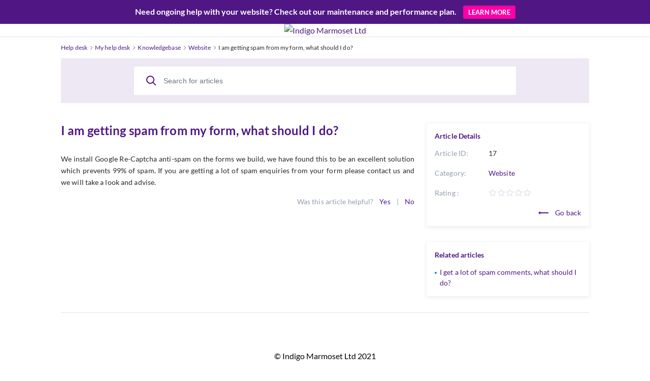

--- FILE ---
content_type: text/html; charset=utf-8
request_url: https://indigomarmoset.info/knowledgebase.php?article=17
body_size: 2369
content:
<!DOCTYPE html>
<html lang="en">

<head>
    <meta charset="utf-8" />
    <title>I am getting spam from my form, what should I do?</title>
    <meta http-equiv="X-UA-Compatible" content="IE=Edge" />
    <meta name="viewport" content="width=device-width,minimum-scale=1.0,maximum-scale=1.0" />
    <link rel="apple-touch-icon" sizes="180x180" href="./img/favicon/apple-touch-icon.png" />
    <link rel="icon" type="image/png" sizes="32x32" href="./img/favicon/favicon-32x32.png" />
    <link rel="icon" type="image/png" sizes="16x16" href="./img/favicon/favicon-16x16.png" />
    <link rel="manifest" href="./img/favicon/site.webmanifest" />
    <link rel="mask-icon" href="./img/favicon/safari-pinned-tab.svg" color="#5bbad5" />
    <link rel="shortcut icon" href="./img/favicon/favicon.ico" />
    <meta name="msapplication-TileColor" content="#2d89ef" />
    <meta name="msapplication-config" content="./img/favicon/browserconfig.xml" />
    <meta name="theme-color" content="#ffffff" />
    <meta name="format-detection" content="telephone=no" />
    <link rel="stylesheet" media="all" href="./theme/hesk3/customer/css/app.min.css" />
    <link rel="stylesheet" media="all" href="./theme/hesk3/customer/css/prism.css" />
    <script src="./theme/hesk3/customer/js/prism.js"></script>
    <!--[if IE]>
    <link rel="stylesheet" media="all" href="./theme/hesk3/customer/css/ie9.css" />
    <![endif]-->
    <!-- Custom code to be included before </head> tag -->    <style>
            </style>
</head>

<body class="cust-help">
<!-- Custom code to be included after <body> tag -->

<div class="maintenance_plan"><p>Need ongoing help with your website? Check out our maintenance and performance plan. <a href="https://www.indigomarmoset.co.uk/customer-care/maintenance-performance-plan/" target="_blank">LEARN MORE</a></p></div>

<div style="max-width: 1070px; width: 100%; margin: 0 auto; padding: 0 15px; text-align: center;">
<a href="https://indigomarmoset.info/"><img src="https://www.indigomarmoset.co.uk/wp-content/uploads/2021/06/indigo_marmoset_wordpress_website_design.jpg" width="200" alt="Indigo Marmoset Ltd" border="0"></a>
</div><div class="wrapper">
    <main class="main">
        <header class="header">
            <div class="contr">
                <div class="header__inner">
                    <a href="https://indigomarmoset.info" class="header__logo">
                        My help desk                    </a>
                                    </div>
            </div>
        </header>
        <div class="breadcrumbs">
            <div class="contr">
                <div class="breadcrumbs__inner">
                    <a href="https://indigomarmoset.info">
                        <span>Help desk</span>
                    </a>
                    <svg class="icon icon-chevron-right">
                        <use xlink:href="./theme/hesk3/customer/img/sprite.svg#icon-chevron-right"></use>
                    </svg>
                    <a href="https://indigomarmoset.info">
                        <span>My help desk</span>
                    </a>
                    <svg class="icon icon-chevron-right">
                        <use xlink:href="./theme/hesk3/customer/img/sprite.svg#icon-chevron-right"></use>
                    </svg>
                                        <a href="knowledgebase.php">
                        <span>Knowledgebase</span>
                    </a>
                    <svg class="icon icon-chevron-right">
                        <use xlink:href="./theme/hesk3/customer/img/sprite.svg#icon-chevron-right"></use>
                    </svg>
                                        <a href="knowledgebase.php?category=3">
                        <span>Website</span>
                    </a>
                    <svg class="icon icon-chevron-right">
                        <use xlink:href="./theme/hesk3/customer/img/sprite.svg#icon-chevron-right"></use>
                    </svg>
                    <div class="last">I am getting spam from my form, what should I do?</div>
                </div>
            </div>
        </div>
        <div class="main__content">
            <div class="contr">
                <div class="help-search">
                            <form action="knowledgebase.php" method="get" style="display: inline; margin: 0;" name="searchform">
            <div class="search__form">
                <div class="form-group">
                    <button class="btn search__submit">
                        <svg class="icon icon-search">
                            <use xlink:href="./theme/hesk3/customer/img/sprite.svg#icon-search"></use>
                        </svg>
                    </button>
                    <input id="kb_search" name="search" class="form-control" type="text" placeholder="Search for articles">
                                    </div>
                <div class="kb-suggestions boxed">
                    <h6>Suggested knowledgebase articles:</h6>
                    <ul id="kb-suggestion-list" class="type--list">
                    </ul>
                </div>
            </div>
        </form>
                    </div>
                <div class="ticket ticket--article">
                    <div class="ticket__body">
                        <article class="ticket__body_block naked">
                            <h1>I am getting spam from my form, what should I do?</h1>
                            <div class="block--description browser-default">
                                <p>We install Google Re-Captcha anti-spam on the forms we build, we have found this to be an excellent solution which prevents 99% of spam. If you are getting a lot of spam enquiries from your form please contact us and we will take a look and advise.</p>                            </div>
                                                        <div id="rate-me" class="ticket__block-footer">
                                <span>Was this article helpful?</span>
                                <a href="javascript:" onclick="HESK_FUNCTIONS.rate('rate_kb.php?rating=5&amp;id=17','article-rating');document.getElementById('rate-me').innerHTML='Thank you for rating';" class="link" rel="nofollow">
                                    Yes                                </a>
                                <span>|</span>
                                <a href="javascript:" onclick="HESK_FUNCTIONS.rate('rate_kb.php?rating=1&amp;id=17','article-rating');document.getElementById('rate-me').innerHTML='Thank you for rating';" class="link" rel="nofollow">
                                    No                                </a>
                            </div>
                                                    </article>
                    </div>
                    <div class="ticket__params">
                        <section class="params--block details">
                            <h4 class="accordion-title">
                                <span>Article Details</span>
                            </h4>
                            <div class="accordion-body">
                                <div class="row">
                                    <div class="title">Article ID:</div>
                                    <div class="value">17</div>
                                </div>
                                <div class="row">
                                    <div class="title">Category:</div>
                                    <div class="value">
                                        <a href="knowledgebase.php?category=3" class="link">
                                            Website                                        </a>
                                    </div>
                                </div>
                                                                <div class="row">
                                    <div class="title">
                                        Rating                                        :
                                    </div>
                                    <div class="value">
                                        <div id="article-rating" class="rate">
                                            
    <div class="star-rate rate-0">
        <svg class="icon icon-star-stroke">
            <use xlink:href="./img/sprite.svg#icon-star-stroke"></use>
        </svg>
        <div class="star-filled">
            <svg class="icon icon-star-filled">
                <use xlink:href="./img/sprite.svg#icon-star-filled"></use>
            </svg>
        </div>
    </div>                                                                                    </div>
                                    </div>
                                </div>
                                                                <div style="text-align:right">
                                    <a href="javascript:history.go(-1)" class="link">
                                        <svg class="icon icon-back go-back">
                                            <use xlink:href="./theme/hesk3/customer/img/sprite.svg#icon-back"></use>
                                        </svg>
                                        Go back                                    </a>
                                </div>
                            </div>
                        </section>
                                                <section class="params--block">
                            <h4 class="accordion-title">
                                <span>Related articles</span>
                            </h4>
                            <div class="accordion-body">
                                <ul class="list">
                                                                        <li>
                                        <a href="knowledgebase.php?article=16">
                                            I get a lot of spam comments, what should I do?                                        </a>
                                    </li>
                                                                    </ul>
                            </div>
                        </section>
                                            </div>
                </div>
                <div class="divider"></div>
            </div>
        </div>
    </main>
</div>
<div class="im_footer">© Indigo Marmoset Ltd 2021</div>

<!-- Custom code to be included before </body> tag --><script src="./theme/hesk3/customer/js/jquery-3.5.1.min.js"></script>
<script src="./theme/hesk3/customer/js/hesk_functions.js"></script>
    <script>
        var noArticlesFoundText = "No relevant articles found.";

        $(document).ready(function() {
            HESK_FUNCTIONS.getKbSearchSuggestions($('#kb_search'), function(data) {
                $('.kb-suggestions').show();
                var $suggestionList = $('#kb-suggestion-list');
                $suggestionList.html('');
                var format = '<a href="knowledgebase.php?article={0}" class="suggest-preview">' +
                    '<div class="icon-in-circle">' +
                    '<svg class="icon icon-knowledge">' +
                    '<use xlink:href="./theme/hesk3/customer/img/sprite.svg#icon-knowledge"></use>' +
                    '</svg>' +
                    '</div>' +
                    '<div class="suggest-preview__text">' +
                    '<p class="suggest-preview__title">{1}</p>' +
                    '<p>{2}</p>' +
                    '</div>' +
                    '</a>';
                var results = false;
                $.each(data, function() {
                    results = true;
                    $('#kb-suggestion-list').append(format.replace('{0}', this.id).replace('{1}', this.subject).replace('{2}', this.contentPreview));
                });

                if (!results) {
                    $suggestionList.append('<li class="no-articles-found">' + noArticlesFoundText + '</li>');
                }
            });
        });
    </script>
    <script src="./theme/hesk3/customer/js/svg4everybody.min.js"></script>
<script src="./theme/hesk3/customer/js/selectize.min.js"></script>
<script src="./theme/hesk3/customer/js/app.min.js"></script>
</body>
</html>


--- FILE ---
content_type: text/css
request_url: https://indigomarmoset.info/theme/hesk3/customer/css/app.min.css
body_size: 14892
content:
@charset "UTF-8";a,abbr,acronym,address,applet,article,aside,audio,b,big,blockquote,body,canvas,caption,center,cite,code,dd,del,details,dfn,div,dl,dt,em,embed,fieldset,figcaption,figure,footer,form,h1,h2,h3,h4,h5,h6,header,hgroup,html,i,iframe,img,ins,kbd,label,legend,li,mark,menu,nav,object,ol,output,p,pre,q,ruby,s,samp,section,small,span,strike,strong,sub,summary,sup,table,tbody,td,tfoot,th,thead,time,tr,tt,u,ul,var,video{margin:0;padding:0;border:0;font-size:100%;vertical-align:baseline}article,aside,details,figcaption,figure,footer,header,hgroup,menu,nav,section{display:block}html,body{height:100%}body{display:-ms-flexbox;display:flex;-ms-flex-direction:column;flex-direction:column}ol,ul{list-style:none}blockquote,q{quotes:none}blockquote:after,blockquote:before{content:'';content:none}q:after,q:before{content:'';content:none}table{border-collapse:collapse;border-spacing:0}a{text-decoration:none;color:#26282a;transition:color 250ms ease}a:hover{color:#002d73;text-decoration:none}.footer a{text-decoration:underline!important;color:#1776ea}.footer a:hover{text-decoration:none!important}.icon-01-normal-knowledge-b{width:1.2em;height:1em;fill:none}.icon-01-normal-team{width:1.41em;height:1em;fill:#FFF}.icon-01-normal-tickets{width:.82em;height:1em;fill:#FFF}.icon-actions{width:1.23em;height:1em;fill:#1776EA}.icon-add{width:1em;height:1em;fill:#1776EA}.icon-anonymize{width:.88em;height:1em;fill:#C5CAD4}.icon-assign-no{width:.96em;height:1em;fill:#26282A}.icon-assign-plus{width:1em;height:1em;fill:#26282A}.icon-assign{width:.86em;height:1em;fill:#26282A}.icon-attach{width:1em;height:1em;fill:#C5CAD4}.icon-back{width:3.33em;height:1em;fill:#26282A}.icon-calendar{width:1em;height:1em;fill:#1776EA}.icon-categories{width:1em;height:1em;fill:#FFF}.icon-chevron-down{width:1.33em;height:1em;fill:#26282A}.icon-chevron-left{width:1em;height:1em;fill:initial}.icon-chevron-right{width:1em;height:1em;fill:initial}.icon-close-mobile{width:1em;height:1em;fill:#FFF}.icon-close{width:1em;height:1em;fill:#C5CAD4}.icon-cross{width:1em;height:1em;fill:#C5CAD4}.icon-delete{width:.94em;height:1em;fill:#C5CAD4}.icon-dismiss{width:1em;height:1em;fill:#1776EA}.icon-document{width:1em;height:1em;fill:#959EB0}.icon-down{width:1.33em;height:1em;fill:#26282A}.icon-edit-ticket{width:1em;height:1em;fill:#C5CAD4}.icon-edit{width:1em;height:1em;fill:#1776EA}.icon-export{width:1em;height:1em;fill:#C5CAD4}.icon-eye-close{width:1.33em;height:1em;fill:#C5CAD4}.icon-eye-open{width:1em;height:1em;fill:#C5CAD4}.icon-filters{width:1em;height:1em;fill:#1776EA}.icon-folder{width:1.22em;height:1em;fill:#959EB0}.icon-info{width:1em;height:1em;fill:#959EB0}.icon-inquiries{width:1em;height:1em;fill:#959EB0}.icon-knowledge{width:1.2em;height:1em;fill:#FFF}.icon-label{width:1.33em;height:1em;fill:#959EB0}.icon-lock{width:.88em;height:1em;fill:#C5CAD4}.icon-log-out{width:1em;height:1em;fill:#959EB0}.icon-mail-small{width:1.14em;height:1em;fill:#C5CAD4}.icon-mail{width:1.22em;height:1em;fill:#C5CAD4}.icon-menu-mobile{width:1.14em;height:1em;fill:#FFF}.icon-menu{width:1.43em;height:1em;fill:#FFF}.icon-merge{width:1em;height:1em;fill:#26282A}.icon-modules{width:1em;height:1em;fill:#FFF}.icon-move-to{width:1em;height:1em;fill:#26282A}.icon-no-photo{width:.68em;height:1em;fill:#FFF}.icon-note{width:1em;height:1em;fill:#C5CAD4}.icon-notes-2{width:1em;height:1em;fill:none}.icon-notification{width:.91em;height:1em;fill:#C5CAD4}.icon-pause{width:1em;height:1em;fill:#959EB0}.icon-pin{width:.63em;height:1em;fill:#959EB0}.icon-print{width:1em;height:1em;fill:#C5CAD4}.icon-priority{width:1em;height:1em;fill:#26282A}.icon-refresh{width:1em;height:1em;fill:#C5CAD4}.icon-reports{width:1.22em;height:1em;fill:#FFF}.icon-search-type-knowledge{width:1.2em;height:1em;fill:#FFF}.icon-search-type-team{width:1.41em;height:1em;fill:#FFF}.icon-search-type-templates{width:1em;height:1em;fill:#FFF}.icon-search-type-tickets{width:.82em;height:1em;fill:#FFF}.icon-search{width:1em;height:1em;fill:#C5CAD4}.icon-select{width:.5em;height:1em;fill:#959EB0}.icon-settings{width:1em;height:1em;fill:#FFF}.icon-smile-bad{width:1em;height:1em;fill:#969eb0}.icon-smile-good{width:1em;height:1em;fill:#969eb0}.icon-smile-neutral{width:1em;height:1em;fill:#969eb0}.icon-star-filled{width:5.6em;height:1em;fill:#EEB707}.icon-star-stroke{width:5.6em;height:1em;fill:#DFE4EC}.icon-status{width:.88em;height:1em;fill:#26282A}.icon-submit-ticket{width:1em;height:1em;fill:#959EB0}.icon-support{width:1em;height:1em;fill:#959EB0}.icon-tag{width:1.33em;height:1em;fill:#C5CAD4}.icon-team{width:1.41em;height:1em;fill:#FFF}.icon-templates{width:1em;height:1em;fill:#FFF}.icon-thumb-up{width:1em;height:1em;fill:#969eb0}.icon-thumb-down{width:1em;height:1em;fill:#969eb0}.icon-tick{width:1.38em;height:1em;fill:#002D73}.icon-tickets{width:.82em;height:1em;fill:#FFF}.icon-tools{width:1em;height:1em;fill:#FFF}.icon-warning{width:1em;height:1em;fill:initial}.selectize-control.plugin-drag_drop.multi > .selectize-input > div.ui-sortable-placeholder{visibility:visible!important;background:#f2f2f2!important;background:rgba(0,0,0,0.06)!important;border:0 none!important;box-shadow:inset 0 0 12px 4px #fff}.selectize-control.plugin-drag_drop .ui-sortable-placeholder::after{content:'!';visibility:hidden}.selectize-control.plugin-drag_drop .ui-sortable-helper{box-shadow:0 2px 5px rgba(0,0,0,0.2)}.selectize-dropdown-header{position:relative;padding:5px 8px;border-bottom:1px solid #d0d0d0;background:#f8f8f8;border-radius:3px 3px 0 0}.selectize-dropdown-header-close{position:absolute;right:8px;top:50%;color:#303030;opacity:.4;margin-top:-12px;line-height:20px;font-size:20px!important}.selectize-dropdown-header-close:hover{color:#000}.selectize-dropdown.plugin-optgroup_columns .optgroup{border-right:1px solid #f2f2f2;border-top:0 none;float:left;box-sizing:border-box}.selectize-dropdown.plugin-optgroup_columns .optgroup:last-child{border-right:0 none}.selectize-dropdown.plugin-optgroup_columns .optgroup:before{display:none}.selectize-dropdown.plugin-optgroup_columns .optgroup-header{border-top:0 none}.selectize-control.plugin-remove_button [data-value]{position:relative;padding-right:24px!important}.selectize-control.plugin-remove_button [data-value] .remove{z-index:1;position:absolute;top:0;right:0;bottom:0;width:17px;text-align:center;font-weight:700;font-size:12px;color:inherit;text-decoration:none;vertical-align:middle;display:inline-block;padding:2px 0 0;border-left:1px solid #d0d0d0;border-radius:0 2px 2px 0;box-sizing:border-box}.selectize-control.plugin-remove_button [data-value] .remove:hover{background:rgba(0,0,0,0.05)}.selectize-control.plugin-remove_button [data-value].active .remove{border-left-color:#cacaca}.selectize-control.plugin-remove_button .disabled [data-value] .remove:hover{background:none}.selectize-control.plugin-remove_button .disabled [data-value] .remove{border-left-color:#fff}.selectize-control.plugin-remove_button .remove-single{position:absolute;right:0;top:0;font-size:23px}.selectize-control{position:relative}.selectize-dropdown,.selectize-input,.selectize-input input{color:#303030;font-family:inherit;font-size:13px;line-height:18px;-webkit-font-smoothing:inherit}.selectize-input,.selectize-control.single .selectize-input.input-active{background:#fff;cursor:text;display:inline-block}.selectize-input{border:1px solid #d0d0d0;padding:8px;display:inline-block;width:100%;overflow:hidden;position:relative;z-index:1;box-sizing:border-box;box-shadow:inset 0 1px 1px rgba(0,0,0,0.1);border-radius:3px}.selectize-input.full{background-color:#fff}.selectize-input.disabled,.selectize-input.disabled *{cursor:default!important}.selectize-input.focus{box-shadow:inset 0 1px 2px rgba(0,0,0,0.15)}.selectize-input.dropdown-active{border-radius:3px 3px 0 0}.selectize-input > *{vertical-align:baseline;display:-moz-inline-stack;display:inline-block;zoom:1;*display:inline}.selectize-control.multi .selectize-input > div{cursor:pointer;margin:0 3px 3px 0;padding:2px 6px;background:#f2f2f2;color:#303030;border:0 solid #d0d0d0}.selectize-control.multi .selectize-input > div.active{background:#e8e8e8;color:#303030;border:0 solid #cacaca}.selectize-control.multi .selectize-input.disabled > div,.selectize-control.multi .selectize-input.disabled > div.active{color:#7d7d7d;background:#fff;border:0 solid #fff}.selectize-input > input{display:inline-block!important;padding:0!important;min-height:0!important;max-height:none!important;max-width:100%!important;margin:0 2px 0 0 !important;text-indent:0!important;border:0 none!important;background:none!important;line-height:inherit!important;-webkit-user-select:auto!important;box-shadow:none!important}.selectize-input > input::-ms-clear{display:none}.selectize-input > input:focus{outline:none!important}.selectize-input::after{content:' ';display:block;clear:left}.selectize-input.dropdown-active::before{content:' ';display:block;position:absolute;background:#f0f0f0;height:1px;bottom:0;left:0;right:0}.selectize-dropdown{position:absolute;z-index:10;border:1px solid #d0d0d0;background:#fff;margin:-1px 0 0;border-top:0 none;box-sizing:border-box;box-shadow:0 1px 3px rgba(0,0,0,0.1);border-radius:0 0 3px 3px}.selectize-dropdown [data-selectable]{cursor:pointer;overflow:hidden}.selectize-dropdown [data-selectable] .highlight{background:rgba(125,168,208,0.2);border-radius:1px}.selectize-dropdown .option,.selectize-dropdown .optgroup-header{padding:5px 8px}.selectize-dropdown .option,.selectize-dropdown [data-disabled],.selectize-dropdown [data-disabled] [data-selectable].option{cursor:inherit;opacity:.5}.selectize-dropdown [data-selectable].option{opacity:1}.selectize-dropdown .optgroup:first-child .optgroup-header{border-top:0 none}.selectize-dropdown .optgroup-header{color:#303030;background:#fff;cursor:default}.selectize-dropdown .active{background-color:#f5fafd;color:#495c68}.selectize-dropdown .active.create{color:#495c68}.selectize-dropdown .create{color:rgba(48,48,48,0.5)}.selectize-dropdown-content{overflow-y:auto;overflow-x:hidden;max-height:200px;-webkit-overflow-scrolling:touch}.selectize-control.single .selectize-input,.selectize-control.single .selectize-input input{cursor:pointer}.selectize-control.single .selectize-input.input-active,.selectize-control.single .selectize-input.input-active input{cursor:text}.selectize-control.single .selectize-input:after{content:' ';display:block;position:absolute;top:50%;right:15px;margin-top:-3px;width:0;height:0;border-style:solid;border-width:5px 5px 0;border-color:gray transparent transparent}.selectize-control.single .selectize-input.dropdown-active:after{margin-top:-4px;border-width:0 5px 5px;border-color:transparent transparent gray}.selectize-control.rtl.single .selectize-input:after{left:15px;right:auto}.selectize-control.rtl .selectize-input > input{margin:0 4px 0 -2px !important}.selectize-control .selectize-input.disabled{opacity:.5;background-color:#fafafa}.selectize-input{padding:11px 12px;width:auto!important;border:solid 1px #d4d6e3;transition:all 250ms ease}.selectize-input.input-active{border:solid 1px #1776ea!important}.selectize-input:hover{border:solid 1px #959eb0}.selectize-control.input-tags{line-height:1;margin-left:24px}.selectize-control.multi .selectize-input > div{margin:0 6px 0 0;padding:0;background:transparent;color:#26282a;border:none}.selectize-control{display:-ms-flexbox;display:flex}.selectize-control .selectize-input{border-radius:2px;border:solid 1px #d4d6e3;box-shadow:none;min-width:100px;padding:0 30px 0 12px;height:40px;display:-ms-flexbox!important;display:flex!important;-ms-flex-align:center;align-items:center;transition:all 250ms ease;z-index:8}.selectize-control .selectize-input:after{border:none!important;background:transparent url(../img/chevron-down.svg) no-repeat center;width:8px!important;height:8px!important;opacity:.25!important;transition:all 250ms ease}.selectize-control .selectize-input.focus::after{-ms-transform:rotate(180deg);transform:rotate(180deg)}.selectize-control .selectize-dropdown{box-shadow:0 2px 8px 0 rgba(38,40,42,0.1);border:none}.selectize-control .selectize-dropdown .option{display:-ms-flexbox;display:flex;-ms-flex-align:center;align-items:center;height:40px;padding:0 32px 0 16px;color:#002d73}.selectize-control .selectize-dropdown .option.active{background-color:#f5f8ff}.selectize-dropdown{width:auto!important}.selectize-dropdown [data-selectable],.selectize-dropdown .optgroup-header{white-space:nowrap}.datepicker--cells{display:-ms-flexbox;display:flex;-ms-flex-wrap:wrap;flex-wrap:wrap}.datepicker--cell{border-radius:4px;box-sizing:border-box;cursor:pointer;display:-ms-flexbox;display:flex;position:relative;-ms-flex-align:center;align-items:center;-ms-flex-pack:center;justify-content:center;height:32px;z-index:1}.datepicker--cell.-focus-{background:#f0f0f0}.datepicker--cell.-current-{color:#4EB5E6}.datepicker--cell.-current-.-focus-{color:#4a4a4a}.datepicker--cell.-current-.-in-range-{color:#4EB5E6}.datepicker--cell.-in-range-{background:rgba(92,196,239,0.1);color:#4a4a4a;border-radius:0}.datepicker--cell.-in-range-.-focus-{background-color:rgba(92,196,239,0.2)}.datepicker--cell.-disabled-{cursor:default;color:#aeaeae}.datepicker--cell.-disabled-.-focus-{color:#aeaeae}.datepicker--cell.-disabled-.-in-range-{color:#a1a1a1}.datepicker--cell.-disabled-.-current-.-focus-{color:#aeaeae}.datepicker--cell.-range-from-{border:1px solid rgba(92,196,239,0.5);background-color:rgba(92,196,239,0.1);border-radius:4px 0 0 4px}.datepicker--cell.-range-to-{border:1px solid rgba(92,196,239,0.5);background-color:rgba(92,196,239,0.1);border-radius:0 4px 4px 0}.datepicker--cell.-selected-,.datepicker--cell.-selected-.-current-{color:#fff;background:#5cc4ef}.datepicker--cell.-range-from-.-range-to-{border-radius:4px}.datepicker--cell.-selected-{border:none}.datepicker--cell.-selected-.-focus-{background:#45bced}.datepicker--cell:empty{cursor:default}.datepicker--days-names{display:-ms-flexbox;display:flex;-ms-flex-wrap:wrap;flex-wrap:wrap;margin:8px 0 3px}.datepicker--day-name{color:#FF9A19;display:-ms-flexbox;display:flex;-ms-flex-align:center;align-items:center;-ms-flex-pack:center;justify-content:center;-ms-flex:1;flex:1;text-align:center;text-transform:uppercase;font-size:.8em}.-only-timepicker- .datepicker--content,.datepicker--body,.datepicker-inline .datepicker--pointer{display:none}.datepicker--cell-day{width:14.28571%}.datepicker--cells-months{height:170px}.datepicker--cell-month{width:33.33%;height:25%}.datepicker--cells-years,.datepicker--years{height:170px}.datepicker--cell-year{width:25%;height:33.33%}.datepickers-container{position:absolute;left:0;top:0}@media print{.datepickers-container{display:none}}.datepicker{background:#fff;border:1px solid #dbdbdb;box-shadow:0 4px 12px rgba(0,0,0,0.15);border-radius:4px;box-sizing:content-box;font-family:Tahoma,sans-serif;font-size:14px;color:#4a4a4a;width:250px;position:absolute;left:-100000px;opacity:0;transition:opacity .3s ease,transform .3s ease,left 0 .3s;z-index:100}.datepicker.-from-top-{-ms-transform:translateY(-8px);transform:translateY(-8px)}.datepicker.-from-right-{-ms-transform:translateX(8px);transform:translateX(8px)}.datepicker.-from-bottom-{-ms-transform:translateY(8px);transform:translateY(8px)}.datepicker.-from-left-{-ms-transform:translateX(-8px);transform:translateX(-8px)}.datepicker.active{opacity:1;-ms-transform:translate(0);transform:translate(0);transition:opacity .3s ease,transform .3s ease,left 0 0}.datepicker-inline .datepicker{border-color:#d7d7d7;box-shadow:none;position:static;left:auto;right:auto;opacity:1;-ms-transform:none;transform:none}.datepicker--content{box-sizing:content-box;padding:4px}.datepicker--pointer{position:absolute;background:#fff;border-top:1px solid #dbdbdb;border-right:1px solid #dbdbdb;width:10px;height:10px;z-index:-1}.datepicker--nav-action:hover,.datepicker--nav-title:hover{background:#f0f0f0}.-top-center- .datepicker--pointer,.-top-left- .datepicker--pointer,.-top-right- .datepicker--pointer{top:calc(100% - 4px);-ms-transform:rotate(135deg);transform:rotate(135deg)}.-right-bottom- .datepicker--pointer,.-right-center- .datepicker--pointer,.-right-top- .datepicker--pointer{right:calc(100% - 4px);-ms-transform:rotate(225deg);transform:rotate(225deg)}.-bottom-center- .datepicker--pointer,.-bottom-left- .datepicker--pointer,.-bottom-right- .datepicker--pointer{bottom:calc(100% - 4px);-ms-transform:rotate(315deg);transform:rotate(315deg)}.-left-bottom- .datepicker--pointer,.-left-center- .datepicker--pointer,.-left-top- .datepicker--pointer{left:calc(100% - 4px);-ms-transform:rotate(45deg);transform:rotate(45deg)}.-bottom-left- .datepicker--pointer,.-top-left- .datepicker--pointer{left:10px}.-bottom-right- .datepicker--pointer,.-top-right- .datepicker--pointer{right:10px}.-bottom-center- .datepicker--pointer,.-top-center- .datepicker--pointer{left:calc(50% - 10px / 2)}.-left-top- .datepicker--pointer,.-right-top- .datepicker--pointer{top:10px}.-left-bottom- .datepicker--pointer,.-right-bottom- .datepicker--pointer{bottom:10px}.-left-center- .datepicker--pointer,.-right-center- .datepicker--pointer{top:calc(50% - 10px / 2)}.datepicker--body.active{display:block}.datepicker--nav{display:-ms-flexbox;display:flex;-ms-flex-pack:justify;justify-content:space-between;border-bottom:1px solid #efefef;min-height:32px;padding:4px}.-only-timepicker- .datepicker--nav{display:none}.datepicker--nav-action,.datepicker--nav-title{display:-ms-flexbox;display:flex;cursor:pointer;-ms-flex-align:center;align-items:center;-ms-flex-pack:center;justify-content:center}.datepicker--nav-action{width:32px;border-radius:4px;-webkit-user-select:none;-moz-user-select:none;-ms-user-select:none;user-select:none}.datepicker--nav-action.-disabled-{visibility:hidden}.datepicker--nav-action svg{width:32px;height:32px}.datepicker--nav-action path{fill:none;stroke:#9c9c9c;stroke-width:2px}.datepicker--nav-title{border-radius:4px;padding:0 8px}.datepicker--buttons,.datepicker--time{border-top:1px solid #efefef;padding:4px}.datepicker--nav-title i{font-style:normal;color:#9c9c9c;margin-left:5px}.datepicker--nav-title.-disabled-{cursor:default;background:0 0}.datepicker--buttons{display:-ms-flexbox;display:flex}.datepicker--button{color:#4EB5E6;cursor:pointer;border-radius:4px;-ms-flex:1;flex:1;display:-ms-inline-flexbox;display:inline-flex;-ms-flex-pack:center;justify-content:center;-ms-flex-align:center;align-items:center;height:32px}.datepicker--button:hover{color:#4a4a4a;background:#f0f0f0}.datepicker--time{display:-ms-flexbox;display:flex;-ms-flex-align:center;align-items:center;position:relative}.datepicker--time.-am-pm- .datepicker--time-sliders{-ms-flex:0 1 138px;flex:0 1 138px;max-width:138px}.-only-timepicker- .datepicker--time{border-top:none}.datepicker--time-sliders{-ms-flex:0 1 153px;flex:0 1 153px;margin-right:10px;max-width:153px}.datepicker--time-label{display:none;font-size:12px}.datepicker--time-current{display:-ms-flexbox;display:flex;-ms-flex-align:center;align-items:center;-ms-flex:1;flex:1;font-size:14px;text-align:center;margin:0 0 0 10px}.datepicker--time-current-colon{margin:0 2px 3px;line-height:1}.datepicker--time-current-hours,.datepicker--time-current-minutes{line-height:1;font-size:19px;font-family:"Century Gothic",CenturyGothic,AppleGothic,sans-serif;position:relative;z-index:1}.datepicker--time-current-hours:after,.datepicker--time-current-minutes:after{content:'';background:#f0f0f0;border-radius:4px;position:absolute;left:-2px;top:-3px;right:-2px;bottom:-2px;z-index:-1;opacity:0}.datepicker--time-current-hours.-focus-:after,.datepicker--time-current-minutes.-focus-:after{opacity:1}.datepicker--time-current-ampm{text-transform:uppercase;-ms-flex-item-align:end;align-self:flex-end;color:#9c9c9c;margin-left:6px;font-size:11px;margin-bottom:1px}.datepicker--time-row{display:-ms-flexbox;display:flex;-ms-flex-align:center;align-items:center;font-size:11px;height:17px;background:linear-gradient(to right,#dedede,#dedede) left 50%/100% 1px no-repeat}.datepicker--time-row:first-child{margin-bottom:4px}.datepicker--time-row input[type=range]{background:0 0;cursor:pointer;-ms-flex:1;flex:1;height:100%;padding:0;margin:0;-webkit-appearance:none}.datepicker--time-row input[type=range]::-ms-tooltip{display:none}.datepicker--time-row input[type=range]:hover::-webkit-slider-thumb{border-color:#b8b8b8}.datepicker--time-row input[type=range]:hover::-moz-range-thumb{border-color:#b8b8b8}.datepicker--time-row input[type=range]:hover::-ms-thumb{border-color:#b8b8b8}.datepicker--time-row input[type=range]:focus{outline:0}.datepicker--time-row input[type=range]:focus::-webkit-slider-thumb{background:#5cc4ef;border-color:#5cc4ef}.datepicker--time-row input[type=range]:focus::-moz-range-thumb{background:#5cc4ef;border-color:#5cc4ef}.datepicker--time-row input[type=range]:focus::-ms-thumb{background:#5cc4ef;border-color:#5cc4ef}.datepicker--time-row input[type=range]::-webkit-slider-thumb{-webkit-appearance:none;box-sizing:border-box;height:12px;width:12px;border-radius:3px;border:1px solid #dedede;background:#fff;cursor:pointer;transition:background .2s;margin-top:-6px}.datepicker--time-row input[type=range]::-moz-range-thumb{box-sizing:border-box;height:12px;width:12px;border-radius:3px;border:1px solid #dedede;background:#fff;cursor:pointer;transition:background .2s}.datepicker--time-row input[type=range]::-ms-thumb{box-sizing:border-box;height:12px;width:12px;border-radius:3px;border:1px solid #dedede;background:#fff;cursor:pointer;transition:background .2s}.datepicker--time-row input[type=range]::-webkit-slider-runnable-track{border:none;height:1px;cursor:pointer;color:transparent;background:0 0}.datepicker--time-row input[type=range]::-moz-range-track{border:none;height:1px;cursor:pointer;color:transparent;background:0 0}.datepicker--time-row input[type=range]::-ms-track{border:none;height:1px;cursor:pointer;color:transparent;background:0 0}.datepicker--time-row input[type=range]::-ms-fill-lower{background:0 0}.datepicker--time-row input[type=range]::-ms-fill-upper{background:0 0}.datepicker--time-row span{padding:0 12px}.datepicker--time-icon{color:#9c9c9c;border:1px solid;border-radius:50%;font-size:16px;position:relative;margin:0 5px -1px 0;width:1em;height:1em}.datepicker--time-icon:after,.datepicker--time-icon:before{content:'';background:currentColor;position:absolute}.datepicker--time-icon:after{height:.4em;width:1px;left:calc(50% - 1px);top:calc(50% + 1px);-ms-transform:translateY(-100%);transform:translateY(-100%)}.datepicker--time-icon:before{width:.4em;height:1px;top:calc(50% + 1px);left:calc(50% - 1px)}.datepicker--cell-day.-other-month-,.datepicker--cell-year.-other-decade-{color:#dedede}.datepicker--cell-day.-other-month-:hover,.datepicker--cell-year.-other-decade-:hover{color:#c5c5c5}.-disabled-.-focus-.datepicker--cell-day.-other-month-,.-disabled-.-focus-.datepicker--cell-year.-other-decade-{color:#dedede}.-selected-.datepicker--cell-day.-other-month-,.-selected-.datepicker--cell-year.-other-decade-{color:#fff;background:#a2ddf6}.-selected-.-focus-.datepicker--cell-day.-other-month-,.-selected-.-focus-.datepicker--cell-year.-other-decade-{background:#8ad5f4}.-in-range-.datepicker--cell-day.-other-month-,.-in-range-.datepicker--cell-year.-other-decade-{background-color:rgba(92,196,239,0.1);color:#ccc}.-in-range-.-focus-.datepicker--cell-day.-other-month-,.-in-range-.-focus-.datepicker--cell-year.-other-decade-{background-color:rgba(92,196,239,0.2)}.datepicker--cell-day.-other-month-:empty,.datepicker--cell-year.-other-decade-:empty{background:0 0;border:none}@font-face{font-family:"Lato";src:url(../fonts/Lato-Regular.eot);src:url(../fonts/Lato-Regular.eot?#iefix) format("embedded-opentype"),url(../fonts/Lato-Regular.woff2) format("woff2"),url(../fonts/Lato-Regular.woff) format("woff"),url(../fonts/Lato-Regular.ttf) format("truetype"),url(../fonts/Lato-Regular.svg#Lato-Regular) format("svg");font-weight:400;font-style:normal}@font-face{font-family:"Lato";src:url(../fonts/Lato-Bold.eot);src:url(../fonts/Lato-Bold.eot?#iefix) format("embedded-opentype"),url(../fonts/Lato-Bold.woff2) format("woff2"),url(../fonts/Lato-Bold.woff) format("woff"),url(../fonts/Lato-Bold.ttf) format("truetype"),url(../fonts/Lato-Bold.svg#Lato-Bold) format("svg");font-weight:700;font-style:normal}html{box-sizing:border-box}*,::before,::after{box-sizing:inherit}:root{font-family:"Lato",Arial,sans-serif;line-height:1.57}:root *{-webkit-font-smoothing:antialiased;-moz-osx-font-smoothing:grayscale;-webkit-overflow-scrolling:touch}img{max-width:100%}picture source,picture img{width:100%;height:100%;object-fit:cover;object-position:center}.m0{margin:0!important}.mt0{margin-top:0!important}.mr0{margin-right:0!important}.mb0{margin-bottom:0!important}.ml0{margin-left:0!important}.p0{padding:0!important}.pt0{padding-top:0!important}.pr0{padding-right:0!important}.pb0{padding-bottom:0!important}.pl0{padding-left:0!important}.mt2{margin-top:24px}.ml1{margin-left:12px}.bg-absolute{position:absolute;top:0;left:0;width:100%;height:100%;z-index:0;background-color:#fcfcfc}.bg-absolute img{display:block;width:100%;height:100%;object-fit:cover;object-position:center bottom}img{border:0}img:not([src]):not([srcset]){visibility:hidden}.lazyload{animation-name:fade;animation-duration:1s}@keyframes fade{from{opacity:0}to{opacity:1}}.overflow-y-scroll{overflow-y:auto}.overflow-x-scroll{overflow-x:auto;overflow-y:hidden}.icon{transition:all .3s ease}.icon-chevron-down{font-size:8px}.link{color:#1776ea}.d-flex{display:-ms-flexbox;display:flex}.d-flex-center{display:-ms-flexbox;display:flex;-ms-flex-align:center;align-items:center}.justify-content-center{-ms-flex-pack:center;justify-content:center}.font-weight-bold{font-weight:700}.text-center{text-align:center}.c_battleship-grey{color:#6b7480}.badge{position:absolute;right:0;top:0;display:-ms-flexbox;display:flex;-ms-flex-pack:center;justify-content:center;-ms-flex-align:center;align-items:center;width:16px;height:16px;background-color:#38bc7d;font-size:8px;font-weight:600;line-height:1;letter-spacing:.1px;text-align:center;color:#fff;border-radius:50%}.dropdown,.dropdown-select,.with-label{display:-ms-inline-flexbox;display:inline-flex;-ms-flex-align:center;align-items:center;position:relative;cursor:pointer}.dropdown .icon-chevron-down,.dropdown-select .icon-chevron-down,.with-label .icon-chevron-down{fill:#002d73}.dropdown label,.dropdown-select label,.with-label label{cursor:pointer;color:#002d73;white-space:nowrap}.dropdown .label,.dropdown-select .label,.with-label .label{display:-ms-flexbox;display:flex;-ms-flex-align:center;align-items:center;color:#002d73;cursor:pointer}.dropdown .label .icon-chevron-down,.dropdown-select .label .icon-chevron-down,.with-label .label .icon-chevron-down{-ms-flex-preferred-size:8px;flex-basis:8px;-ms-flex-negative:0;flex-shrink:0}.dropdown.active .icon-chevron-down,.dropdown-select.active .icon-chevron-down,.with-label.active .icon-chevron-down{-ms-transform:rotate(180deg);transform:rotate(180deg)}.dropdown.left .dropdown-list,.dropdown-select.left .dropdown-list,.with-label.left .dropdown-list{left:0}.dropdown.center .dropdown-list,.dropdown-select.center .dropdown-list,.with-label.center .dropdown-list{left:50%;-ms-transform:translateX(-50%);transform:translateX(-50%)}.dropdown.right .dropdown-list,.dropdown-select.right .dropdown-list,.with-label.right .dropdown-list{right:0}.dropdown.priority[data-value="low"] span,.dropdown-select.priority[data-value="low"] span,.with-label.priority[data-value="low"] span{padding-left:24px;background:url(../img/label-low.svg) no-repeat left center}.dropdown.priority[data-value="medium"] span,.dropdown-select.priority[data-value="medium"] span,.with-label.priority[data-value="medium"] span{padding-left:24px;background:url(../img/label-medium.svg) no-repeat left center}.dropdown.priority[data-value="high"] span,.dropdown-select.priority[data-value="high"] span,.with-label.priority[data-value="high"] span{padding-left:24px;background:url(../img/label-high.svg) no-repeat left center}.dropdown.priority[data-value="critical"] span,.dropdown-select.priority[data-value="critical"] span,.with-label.priority[data-value="critical"] span{padding-left:24px;background:url(../img/label-critical.svg) no-repeat left center}.dropdown.priority [data-option="low"],.dropdown-select.priority [data-option="low"],.with-label.priority [data-option="low"]{padding-left:47px;background:url(../img/label-low.svg) no-repeat 21px center}.dropdown.priority [data-option="medium"],.dropdown-select.priority [data-option="medium"],.with-label.priority [data-option="medium"]{padding-left:47px;background:url(../img/label-medium.svg) no-repeat 21px center}.dropdown.priority [data-option="high"],.dropdown-select.priority [data-option="high"],.with-label.priority [data-option="high"]{padding-left:47px;background:url(../img/label-high.svg) no-repeat 21px center}.dropdown.priority [data-option="critical"],.dropdown-select.priority [data-option="critical"],.with-label.priority [data-option="critical"]{padding-left:47px;background:url(../img/label-critical.svg) no-repeat 21px center}.dropdown > span,.dropdown-select > span,.with-label > span{-webkit-user-select:none;-moz-user-select:none;-ms-user-select:none;user-select:none}.dropdown select,.dropdown-select select,.with-label select{display:none}.dropdown .icon-chevron-down,.dropdown-select .icon-chevron-down,.with-label .icon-chevron-down{margin-top:1px;width:8px;height:8px;margin-left:8px;transition:all 250ms ease}.dropdown .dropdown-list,.dropdown-select .dropdown-list,.with-label .dropdown-list{display:none;border-radius:2px;box-shadow:0 2px 8px 0 rgba(38,40,42,0.1);background-color:#fff;list-style:none;margin:0;padding:0;position:absolute;top:100%;z-index:10}.dropdown .dropdown-list .separator,.dropdown-select .dropdown-list .separator,.with-label .dropdown-list .separator{height:1px;background-color:#dfe4ec}.dropdown .dropdown-list > li,.dropdown-select .dropdown-list > li,.with-label .dropdown-list > li{height:40px;display:-ms-flexbox;display:flex;-ms-flex-align:center;align-items:center;white-space:nowrap;padding:0 16px;color:#002d73}.dropdown .dropdown-list > li a,.dropdown-select .dropdown-list > li a,.with-label .dropdown-list > li a{width:100%;height:100%;display:-ms-flexbox;display:flex;-ms-flex-align:center;align-items:center;color:#002d73}.dropdown .dropdown-list > li a:hover,.dropdown-select .dropdown-list > li a:hover,.with-label .dropdown-list > li a:hover{color:#002d73}.dropdown .dropdown-list > li svg,.dropdown-select .dropdown-list > li svg,.with-label .dropdown-list > li svg{transition:all 250ms ease;fill:#959eb0;margin-right:8px;width:16px;height:16px}.dropdown .dropdown-list > li:hover,.dropdown-select .dropdown-list > li:hover,.with-label .dropdown-list > li:hover{background-color:#f5f8ff;transition:all 250ms ease}.dropdown .dropdown-list > li:hover svg,.dropdown-select .dropdown-list > li:hover svg,.with-label .dropdown-list > li:hover svg{fill:#002d73}.accordion .accordion-title{cursor:pointer}.accordion .accordion-body{display:none}.accordion.visible .accordion-title svg{-ms-transform:rotate(180deg);transform:rotate(180deg)}body.noscroll{width:100%;height:100%!important;position:fixed;top:0;bottom:0;overflow:hidden}.modal{position:fixed;top:0;right:0;bottom:0;left:0;z-index:30;background-color:rgba(38,40,42,0.8);text-align:center;display:none}.modal::before{content:"";display:inline-block;height:100%;margin-left:-.05em;vertical-align:middle}.modal .modal__body{padding:40px 24px;box-shadow:0 8px 16px 0 rgba(38,40,42,0.1);background-color:#fff;margin:auto;display:inline-block;position:relative;width:440px;vertical-align:middle}.modal .modal__body .modal__close{position:absolute;width:32px;height:32px;display:-ms-flexbox;display:flex;-ms-flex-pack:center;justify-content:center;-ms-flex-align:center;align-items:center;top:0;right:0;cursor:pointer}.modal .modal__body .modal__close .icon-close{width:8px;height:8px}.modal .modal__body .modal__close:hover .icon-close{fill:#002d73}.modal .modal__body h3{font-family:"Lato",Arial,sans-serif;font-size:18px;font-weight:700;font-style:normal;font-stretch:normal;line-height:1.22;letter-spacing:.1px;text-align:center}.modal .modal__body .modal__description{margin-top:24px;font-family:"Lato",Arial,sans-serif;font-size:14px;font-weight:400;font-style:normal;font-stretch:normal;line-height:1.57;letter-spacing:.1px;text-align:center}.modal .modal__body .modal__buttons{margin-top:32px;display:-ms-flexbox;display:flex;-ms-flex-pack:justify;justify-content:space-between}.modal .modal__body .modal__buttons button{width:176px}@media screen and (max-width: 900px){.modal .modal__body{width:90%}.modal .modal__body .btn{height:40px!important}.modal .modal__body .modal__buttons{-ms-flex-pack:center;justify-content:center;-ms-flex-wrap:wrap;flex-wrap:wrap}.modal .modal__body .modal__buttons .btn{margin:0 8px 16px}}.dropdown.priority .low{fill:#959eb0!important}.dropdown.priority .medium{fill:#38bc7d!important}.dropdown.priority .hight{fill:#ffc200!important}.dropdown.priority .critical{fill:#e64342!important}.nowrap{white-space:nowrap}button{font-family:"Lato",Arial,sans-serif;color:#26282a}.btn{display:-ms-flexbox;display:flex;-ms-flex-pack:center;justify-content:center;-ms-flex-align:center;align-items:center;height:32px;padding:5px 12px;background-color:transparent;border:none;outline:none;cursor:pointer;font-size:13px;font-weight:400;border-radius:2px;transition:all 250ms ease}.btn > .icon + span,.btn > span + .icon{margin-left:8px}.btn .icon{fill:currentColor}@media screen and (max-width: 900px){.btn{cursor:default}}.btn-transparent{background-color:#fff;border:1px solid #c5cad4;font-size:14px;font-weight:400;letter-spacing:.1px;color:#6b7480}.btn.cancel{width:120px;height:40px;border:1px solid #002d73;color:#002d73}.btn-empty{padding:0}.btn-full{min-width:152px;height:40px;background-color:#1776ea;color:#fff;font-weight:600;transition:all 250ms ease;text-decoration:none}.notification a.btn-full{color:#fff!important;text-decoration:none!important;width:152px}.btn-full:hover{background-color:#025cca}.btn-full.disabled,.btn-full:disabled{width:auto;border-color:#f0f2f5;background-color:#f0f2f5;color:#959eb0}.btn--blue{color:#1776ea}.btn--blue .icon{fill:currentColor}.btn-border{min-width:152px;height:40px;border:1px solid #002d73;color:#002d73;padding:0}.btn--blue-border{width:auto;padding:0 16px;display:-ms-inline-flexbox;display:inline-flex;height:48px;border:1px solid #1776ea;color:#1776ea;font-weight:600}.btn--blue-border:hover{border-color:#025cca;color:#025cca}.btn-banner{width:176px;background-color:#f0f2f5;color:#002d73;font-weight:600}[ripple]{position:relative;overflow:hidden}[ripple]::before{content:"";display:block;position:absolute;top:0;right:0;bottom:0;left:0;z-index:10}[ripple] .ripple--container{position:absolute;top:0;right:0;bottom:0;left:0}[ripple] .ripple--container span{-ms-transform:scale(0);transform:scale(0);border-radius:100%;position:absolute;opacity:.23;background-color:#fff;animation:ripple 500ms}.btn-border .ripple--container span,.btn--blue-border .ripple--container span{background-color:rgba(141,156,183,0.1);opacity:1}@keyframes ripple{to{opacity:0;transform:scale(2)}}@media (max-width: 900px){.btn--blue-border,.btn-full{height:32px!important}}::-webkit-input-placeholder{color:#959eb0}::-moz-placeholder{color:#959eb0}:-ms-input-placeholder{color:#959eb0}:-moz-placeholder{color:#959eb0}input{outline:none}input::-ms-clear{display:none}.form{font-size:14px}.form .checkbox-custom{padding:0}.form textarea.form-control{height:155px;resize:none;font-family:"Lato",Arial,sans-serif}.form.invalid .error-message{display:block}.form.invalid .form-control.isError{border-color:#e64342}.form__title{margin-bottom:1.5rem;font-size:1.5rem;line-height:1.33}.input-group{position:relative}.input-group-append--icon{position:absolute;right:17px;top:0;bottom:0;margin:auto;display:-ms-flexbox;display:flex;-ms-flex-align:center;align-items:center;background-color:transparent;border:none;z-index:3;cursor:pointer}.input-group-append--icon:hover .icon{fill:#1776ea}.input-group-append--icon .icon{fill:#c5cad4;font-size:12px}.input-group-append--icon .icon-eye-close{font-size:12px}.form-group{position:relative;margin-bottom:16px}.form-group label{display:block;margin-bottom:4px;color:#959eb0}.form-group .form-control__error{display:none;margin-top:12px;padding:9px;color:#e64342;text-align:center;background-color:rgba(230,67,66,0.05)}.form-group.error .form-control__error{display:block}.form-group.error input{border-color:#e64342}.form input.form-control,.form textarea.form-control{height:40px;width:100%;padding:4px 12px;font-size:14px;border-radius:2px;border:solid 1px #d4d6e3;background-color:#fff;font-weight:400;font-style:normal;font-stretch:normal;line-height:normal;letter-spacing:.1px;-webkit-appearance:none;outline:none;color:#26282a;transition:all 250ms ease}.form input.form-control:-ms-input-placeholder,.form textarea.form-control:-ms-input-placeholder{color:#959eb0}.form input.form-control::placeholder,.form textarea.form-control::placeholder{color:#959eb0}.form input.form-control:hover,.form textarea.form-control:hover{border-color:#959eb0}.form input.form-control:focus,.form textarea.form-control:focus{color:#000;border-color:#1776ea;outline:none;box-shadow:none}.error-message{display:none;padding:9px;color:#e64342;text-align:center;background-color:rgba(230,67,66,0.05)}.invalid-feedback{display:none;position:absolute;top:100%;left:0;margin-top:.2rem;font-size:12px}.invalid .form-control{border-color:#e64342}.invalid .invalid-feedback{display:-ms-flexbox;display:flex;-ms-flex-align:center;align-items:center;color:#e64342}.form__submit{margin-top:24px;display:-ms-flexbox;display:flex;-ms-flex-pack:center;justify-content:center}.form__search{display:-ms-flexbox;display:flex;-ms-flex-align:center;align-items:center;width:100%;height:100%;padding:0 16px 0 32px;position:relative;background-color:#fff;position:relative;box-sizing:border-box}.form__search .search--type{font-size:14px;font-weight:400;font-style:normal;font-stretch:normal;line-height:1.57;letter-spacing:.1px;color:#959eb0;margin-right:4px;display:none;text-transform:capitalize;cursor:pointer}.form__search .form__search_type{position:absolute;top:100%;left:0;width:100%;box-shadow:0 2px 8px 0 rgba(38,40,42,0.1);background-color:#fff;padding:9px 16px 24px;z-index:1;display:none}.form__search .form__search_type h5{margin-left:8px;font-size:14px;font-weight:700;font-style:normal;font-stretch:normal;line-height:1.57;letter-spacing:.1px;color:#26282a}.form__search .form__search_type .type--list{margin:8px -16px 0}.form__search .form__search_type .type--list li{display:-ms-flexbox;display:flex;-ms-flex-align:center;align-items:center;font-size:14px;font-weight:400;font-style:normal;font-stretch:normal;line-height:1.57;letter-spacing:.1px;color:#002d73;height:40px;transition:all 250ms ease;padding:0 16px;cursor:pointer}.form__search .form__search_type .type--list li:hover{background-color:#f5f8ff}.form__search .form__search_type .type--list li:last-child{margin-bottom:0}.form__search .form__search_type .type--list li .icon{margin-right:8px;fill:#959eb0;transition:all 250ms ease}.form__search .form__search_results{position:absolute;top:100%;left:0;width:100%;box-shadow:0 2px 8px 0 rgba(38,40,42,0.1);background-color:#fff;padding:8px 24px 0;z-index:1;display:none}.form__search .form__search_results h5{font-size:12px;font-weight:400;font-style:normal;font-stretch:normal;line-height:1.5;letter-spacing:.1px;color:#6b7480}.form__search .form__search_results .results--list{margin:0 -24px}.form__search .form__search_results .results--list li{height:40px;display:-ms-flexbox;display:flex;-ms-flex-align:center;align-items:center;font-size:14px;font-weight:400;font-style:normal;font-stretch:normal;line-height:1.57;letter-spacing:.1px;color:#26282a;transition:all 250ms ease;padding:0 24px}.form__search .form__search_results .results--list li > :last-child{overflow:hidden;text-overflow:ellipsis;margin-right:0}.form__search .form__search_results .results--list li:hover{background-color:#f5f8ff}.form__search .form__search_results .results--list li span,.form__search .form__search_results .results--list li a{margin-right:16px;white-space:nowrap}.form__search .form__search_results .results--list li a{color:#1776ea;transition:all 250ms ease}.form__search .form__search_results .results--list li a:hover{color:#002d73}.form__search .form__search_results .results--list li b{background-color:#fff5d0}.form__search.focus .icon-search{fill:#002d73!important}.form__search.value .icon-search{fill:#002d73!important}.form__search.value .search-clear{opacity:1!important}.form__search input{font-family:"Lato",Arial,sans-serif;font-size:14px;font-weight:400;font-style:normal;font-stretch:normal;line-height:1.57;letter-spacing:.1px;color:#26282a}.form__search button[type="submit"]{margin-right:8px}.form__search .icon-search{font-size:19.7px}.form__search .form__control{background-color:transparent;width:100%;border:none;height:70%;cursor:pointer}.form__search .form__control::-webkit-input-placeholder{color:#959eb0;transition:all 250ms ease}.form__search .form__control::-moz-placeholder{color:#959eb0;transition:all 250ms ease}.form__search .form__control:-ms-input-placeholder{color:#959eb0;transition:all 250ms ease}.form__search .form__control:-moz-placeholder{color:#959eb0;transition:all 250ms ease}.form__search .form__control:hover::-webkit-input-placeholder{color:#6b7480}.form__search .form__control:hover::-moz-placeholder{color:#6b7480}.form__search .form__control:hover:-ms-input-placeholder{color:#6b7480}.form__search .form__control:hover:-moz-placeholder{color:#6b7480}.form__search.type .form__control{cursor:initial}.checkbox-custom{position:relative;display:-ms-flexbox;display:flex;-ms-flex-align:center;align-items:center;min-height:16px}.checkbox-custom [type="checkbox"]:checked,.checkbox-custom [type="checkbox"]:not(:checked){position:absolute;left:-9999px}.checkbox-custom [type="checkbox"] + label{transition:all 250ms ease}.checkbox-custom [type="checkbox"]:not(:checked) + label{position:relative;padding-left:24px;cursor:pointer;line-height:1.2;letter-spacing:normal;color:#959eb0}.checkbox-custom [type="checkbox"]:checked + label{position:relative;padding-left:24px;cursor:pointer;line-height:1.2;letter-spacing:normal;color:#002d73}.checkbox-custom [type="checkbox"]:checked + label:before,.checkbox-custom [type="checkbox"]:not(:checked) + label:before{content:"";position:absolute;left:0;top:0;width:16px;height:16px;border-radius:2px;background:#fff;border:1px solid #959eb0}.checkbox-custom [type="checkbox"]:checked + label:after,.checkbox-custom [type="checkbox"]:not(:checked) + label:after{content:"";width:12px;height:12px;position:absolute;top:2px;left:2px;transition:all .2s ease;background-image:url("data:image/svg+xml;charset=utf8,%3Csvg xmlns='http://www.w3.org/2000/svg' width='11' height='8' viewBox='0 0 11 8'%3E%3Cpath fill='%23002D73' fill-rule='evenodd' d='M9.043 0L3.246 5.128 1.623 3.692 0 5.128 3.246 8l7.42-6.564z'/%3E%3C/svg%3E");background-repeat:no-repeat;background-position:center}.checkbox-custom [type="checkbox"]:not(:checked) + label:after{opacity:0;-ms-transform:scale(0);transform:scale(0)}.checkbox-custom [type="checkbox"]:checked + label:after{opacity:1;-ms-transform:scale(1);transform:scale(1)}.checkbox-custom [type="checkbox"]:disabled:checked + label:before,.checkbox-custom [type="checkbox"]:disabled:not(:checked) + label:before{border-color:#ccc;background-color:#eee}.checkbox-custom [type="checkbox"]:disabled:checked + label:after{background:#aaa}.invalid .checkbox-custom [type="checkbox"]:not(:checked):required + label:before{border-color:#e64342}.radio-custom{position:relative;display:-ms-flexbox;display:flex;-ms-flex-align:center;align-items:center;min-height:16px}.radio-custom [type="radio"]:checked,.radio-custom [type="radio"]:not(:checked){position:absolute;left:-9999px}.radio-custom [type="radio"]:checked + label,.radio-custom [type="radio"]:not(:checked) + label{position:relative;padding-left:24px;cursor:pointer;line-height:1.2;letter-spacing:normal;color:#002257}.radio-custom [type="radio"]:checked + label:before,.radio-custom [type="radio"]:not(:checked) + label:before{content:"";position:absolute;left:0;top:0;width:16px;height:16px;border-radius:2px;background:#fff;border-radius:50%;border:1px solid #002d73}.radio-custom [type="radio"]:checked + label:after,.radio-custom [type="radio"]:not(:checked) + label:after{content:"";width:8px;height:8px;position:absolute;top:4px;left:4px;transition:all .2s ease;background-color:#002d73;border-radius:50%}.radio-custom [type="radio"]:not(:checked) + label:after{opacity:0;-ms-transform:scale(0);transform:scale(0)}.radio-custom [type="radio"]:checked + label:after{opacity:1;-ms-transform:scale(1);transform:scale(1)}.radio-custom [type="radio"]:disabled:checked + label:before,.radio-custom [type="radio"]:disabled:not(:checked) + label:before{border-color:#ccc;background-color:#eee}.radio-custom [type="radio"]:disabled:checked + label:after{background:#aaa}.invalid .radio-custom [type="radio"]:not(:checked):required + label:before{border-color:#e64342}.select-custom{position:relative;height:32px;color:inherit}.select-custom select{display:none}.select-selected{max-width:200px}.select-selected:after{position:absolute;content:"";top:12px;right:10px;width:10px;height:6px;background-image:url("data:image/svg+xml;charset=utf8,%3Csvg xmlns='http://www.w3.org/2000/svg' width='8' height='6' viewBox='0 0 8 6'%3E%3Cpath fill='%2326282A' fill-rule='evenodd' d='M4.303 5.07l3.553-3.552a.434.434 0 0 0 .128-.309A.434.434 0 0 0 7.856.9L7.595.64a.437.437 0 0 0-.618 0L3.994 3.622 1.007.635a.434.434 0 0 0-.618 0L.128.897A.434.434 0 0 0 0 1.206c0 .117.045.226.128.309L3.684 5.07a.434.434 0 0 0 .31.127.434.434 0 0 0 .31-.127z'/%3E%3C/svg%3E");background-size:10px 6px;background-repeat:no-repeat}.select-selected.select-arrow-active:after{-ms-transform:scaleY(-1);transform:scaleY(-1);filter:FlipY;-ms-filter:FlipY}.select-items div,.select-selected{padding:8px;line-height:1;cursor:pointer}.select-items{position:absolute;top:100%;left:0;right:0;z-index:5;padding:6px 0 12px;box-shadow:0 2px 8px 0 rgba(38,40,42,0.1);background-color:#fff}.select-hide{display:none}.select-items div:hover,.same-as-selected{color:#1776ea}.select-custom--stretched{box-shadow:none}.select-custom--stretched .select-selected{width:100%}.select--priority .select-selected{padding-left:24px}.select--priority .select-selected[data-value="critical"] + div + select + .priority-label{background-color:#e64342}.select--priority .select-selected[data-value="low"] + div + select + .priority-label{background-color:#959eb0}.select--priority .select-selected[data-value="medium"] + div + select + .priority-label{background-color:#38bc7d}.select--priority .select-selected[data-value="high"] + div + select + .priority-label{background-color:#ffc200}.priority-label{position:absolute;top:0;bottom:0;margin:auto;left:0;display:inline-block;width:16px;height:12px;border-top-left-radius:2px;border-bottom-left-radius:2px}.priority-label:after{content:"";position:absolute;right:0;top:0;width:0;height:0;border-style:solid;border-width:6px 4px 6px 0;border-color:transparent #fff transparent transparent}.switch-checkbox{display:-ms-inline-flexbox;display:inline-flex;-ms-flex-align:center;align-items:center}.switch-checkbox input[type="checkbox"]{display:none}.switch-checkbox .switch-checkbox__bullet{width:32px;height:16px;background-color:#fff;border:1px solid #dfe4ec;border-radius:8px;transition:all 250ms ease;position:relative}.switch-checkbox .switch-checkbox__bullet i{display:block;width:14px;height:14px;box-shadow:0 1px 2px 0 rgba(0,0,0,0.16);background-color:#fff;border-radius:50%;position:absolute;top:0;left:0;right:initial;transition:all 250ms ease}.switch-checkbox .switch-checkbox__bullet i svg{width:8px;height:8px;position:absolute;left:50%;top:50%;-ms-transform:translate(-50%,-50%);transform:translate(-50%,-50%);transition:all 250ms ease}.switch-checkbox .switch-checkbox__bullet i svg.icon-tick{opacity:0}.switch-checkbox input[type="checkbox"]:checked + .switch-checkbox__bullet{background-color:#002d73;border-color:#002d73}.switch-checkbox input[type="checkbox"]:checked + .switch-checkbox__bullet i{left:100%;-ms-transform:translateX(-100%);transform:translateX(-100%)}.switch-checkbox input[type="checkbox"]:checked + .switch-checkbox__bullet i .icon-close{opacity:0}.switch-checkbox input[type="checkbox"]:checked + .switch-checkbox__bullet i .icon-tick{opacity:1}.switch-checkbox span{margin-left:16px;transition:all 250ms ease;line-height:1.2}.switch-checkbox a{margin-left:16px;transition:all 250ms ease;color:#1776ea;line-height:1.2}.switch-checkbox a:hover{color:#002d73}.block--attach{margin-top:8px;display:-ms-inline-flexbox;display:inline-flex;-ms-flex-align:center;align-items:center;position:relative;font-family:"Lato",Arial,sans-serif;font-size:14px;font-weight:400;font-style:normal;font-stretch:normal;line-height:1.57;letter-spacing:.1px;color:#1776ea;transition:all 250ms ease;cursor:pointer!important}.block--attach input[type="file"]{opacity:0;position:absolute;top:0;left:0;width:100%;height:100%;cursor:pointer!important}.block--attach .icon-attach{width:16px;height:16px;fill:#1776ea;margin-right:8px}.block--attach:hover{color:#002d73}.block--attach:hover .icon-attach{fill:#002d73}@media screen and (max-width: 900px){.form__search .form__search_results .results--list li{font-size:13px}}.main__content.ticket{padding:23px 32px 50px 16px;display:-ms-flexbox;display:flex;-ms-flex-pack:justify;justify-content:space-between}.main__content.ticket .icon-chevron-down{margin-top:1px}@media screen and (max-width: 900px){.main__content.ticket{padding:16px 12px 24px;-ms-flex-direction:column;flex-direction:column}.main__content.ticket .ticket__body{margin:0 0 16px;padding-top:72px}.main__content.ticket .ticket__body .block--head{-ms-flex-direction:column;flex-direction:column;-ms-flex-align:start;align-items:flex-start}.main__content.ticket .ticket__body .block--head time{margin-left:0;margin-bottom:8px}.main__content.ticket .ticket__body .block--head .more{margin-left:0}.main__content.ticket .block--submit{-ms-flex-pack:justify;justify-content:space-between;-ms-flex-wrap:wrap;flex-wrap:wrap}.main__content.ticket .block--submit .btn{height:40px!important;margin:0 auto 16px}.main__content.ticket .block--submit .btn-full{-ms-flex-order:1;order:1}.main__content.ticket .block--submit .btn-border{-ms-flex-order:2;order:2}.main__content.ticket .block--submit::before{content:"";-ms-flex-order:3;order:3;width:100%;height:0}.main__content.ticket .block--submit .submit-us{-ms-flex-order:4;order:4;margin:0 auto}.main__content.ticket .block--submit .submit-us .dropdown-list{top:calc(100% + 8px);left:50%;-ms-transform:translateX(-50%);transform:translateX(-50%)}.main__content.ticket .ticket__params{width:100%}.main__content.ticket .ticket__params .params--bar{position:absolute;top:72px;left:12px;right:12px}}.ticket__body{-ms-flex-positive:1;flex-grow:1;margin-right:24px}.ticket__body_block{background-color:#fff;margin-bottom:24px;border-radius:2px;box-shadow:0 2px 4px 0 rgba(38,40,42,0.1);padding:15px 24px 24px;text-align:justify}.ticket__body_block.response{box-shadow:0 2px 8px 0 rgba(38,40,42,0.1);background-color:#f8fffc}.ticket__body_block h1{font-size:24px;font-weight:700;line-height:1.17;letter-spacing:.12px;color:#26282a;padding-bottom:14px}.ticket__body_block h2{font-size:24px;font-weight:700;line-height:1.17;letter-spacing:.12px;color:#26282a}.ticket__body_block h3{font-family:"Lato",Arial,sans-serif;font-size:18px;font-weight:700;font-style:normal;font-stretch:normal;line-height:1.22;letter-spacing:.1px}.ticket__body_block p > a{color:#1776ea}.ticket__body_block p > a:hover{color:#002d73}.ticket__body_block .block--head{display:-ms-flexbox;display:flex;margin-top:16px;-ms-flex-align:center;align-items:center;font-family:"Lato",Arial,sans-serif;font-size:14px;font-weight:400;font-style:normal;font-stretch:normal;line-height:1.57;letter-spacing:.1px}.ticket__body_block .block--head .contact{display:-ms-flexbox;display:flex;-ms-flex-align:center;align-items:center;position:relative;color:#6b7480}.ticket__body_block .block--head .contact > span{color:#6b7480}.ticket__body_block .block--head .contact b{margin:0 4px;font-weight:700;color:#222}.ticket__body_block .block--head .contact time{margin:0 4px}.ticket__body_block .block--head .more{margin-left:auto;color:#1776ea;display:-ms-flexbox;display:flex;-ms-flex-align:center;align-items:center;cursor:pointer;margin-right:-24px;padding-right:24px}.ticket__body_block .block--head .more span{color:#1776ea}.ticket__body_block .block--head .more .icon-chevron-down{fill:#1776ea;width:8px;height:8px}.ticket__body_block .block--head .more .dropdown-list a{display:-ms-flexbox;display:flex;-ms-flex-align:center;align-items:center;width:100%;height:100%}.ticket__body_block .block--description{margin:16px 0;font-family:"Lato",Arial,sans-serif;font-size:14px;font-weight:400;font-style:normal;font-stretch:normal;line-height:1.71;letter-spacing:.1px}.ticket__body_block .block--description p,.ticket__body_block .block--description ul{margin:0 0 28px}.ticket__body_block .block--description p:last-child,.ticket__body_block .block--description ul:last-child{margin:0}.ticket__body_block .block--description ul.list{list-style-type:disc;padding-left:30px}.ticket__body_block .block--uploads{color:#9c9c9c;margin-top:26px;display:block;font-family:"Lato",Arial,sans-serif;font-size:14px;font-weight:400;font-style:normal;font-stretch:normal;line-height:1.57;letter-spacing:.1px}.ticket__body_block .block--uploads + .block--uploads{margin-top:16px}.ticket__body_block .block--uploads .icon-attach{width:16px;height:16px;fill:#9c9c9c;margin:0 3px;vertical-align:text-bottom}.ticket__body_block .block--uploads a{color:#1776ea;transition:all 250ms ease}.ticket__body_block .block--uploads a:hover{color:#002d73}.ticket__body_block .block--suggested{margin-top:32px;display:-ms-flexbox;display:flex;-ms-flex-direction:column;flex-direction:column;font-family:"Lato",Arial,sans-serif;font-size:14px;font-weight:400;font-style:normal;font-stretch:normal;line-height:1.57;letter-spacing:.1px;-ms-flex-align:baseline;align-items:baseline}.ticket__body_block .block--suggested b{font-weight:700;margin-bottom:8px}.ticket__body_block .block--suggested a{color:#1776ea;transition:all 250ms ease}.ticket__body_block .block--suggested a:hover{color:#002d73}.ticket__body_block .block--timer{height:48px;box-shadow:0 2px 8px 0 rgba(38,40,42,0.1);background-color:#fff;display:-ms-flexbox;display:flex;-ms-flex-pack:center;justify-content:center;-ms-flex-align:center;align-items:center}.ticket__body_block .block--timer span{font-family:"Lato",Arial,sans-serif;font-size:14px;font-weight:400;font-style:normal;font-stretch:normal;line-height:1.57;letter-spacing:.1px;color:#959eb0}.ticket__body_block .block--timer b{margin:0 26px 0 8px;font-weight:700}.ticket__body_block .block--timer a{width:32px;height:32px;display:-ms-flexbox;display:flex;-ms-flex-pack:center;justify-content:center;-ms-flex-align:center;align-items:center;margin-right:8px}.ticket__body_block .block--timer a svg{width:16px;height:16px;fill:#959eb0;transition:all 250ms ease}.ticket__body_block .block--timer a:hover svg{fill:#002d73}.ticket__body_block .block--message{margin-top:16px;height:119px;border-radius:2px;border:solid 1px #d4d6e3;background-color:#fff;position:relative;overflow:hidden}.ticket__body_block .block--message .scroll-textarea{width:100%;height:119px}.ticket__body_block .block--message textarea{outline:none;border:none;width:100%;min-height:100%;background:transparent;padding:8px 12px;font-family:"Lato",Arial,sans-serif;font-size:14px;font-weight:400;font-style:normal;font-stretch:normal;line-height:1.71;letter-spacing:.1px;resize:none}.ticket__body_block .block--message .placeholder{position:absolute;top:8px;left:12px;font-family:"Lato",Arial,sans-serif;font-size:14px;font-weight:400;font-style:normal;font-stretch:normal;line-height:1.57;z-index:0;letter-spacing:.1px;color:#959eb0}.ticket__body_block .block--message .placeholder a{color:#1776ea;transition:all 250ms ease}.ticket__body_block .block--message .placeholder a:hover{color:#002d73}.ticket__body_block .block--attach-list{margin-top:16px}.ticket__body_block .block--attach-list div{width:284px;height:32px;padding-left:8px;border-radius:2px;background-color:#f5f8ff;display:-ms-flexbox;display:flex;-ms-flex-align:center;align-items:center;font-family:"Lato",Arial,sans-serif;font-size:14px;font-weight:400;font-style:normal;font-stretch:normal;line-height:1.57;letter-spacing:.1px;position:relative;-ms-flex-pack:justify;justify-content:space-between;margin-bottom:4px}.ticket__body_block .block--attach-list div i{width:32px;height:32px;display:-ms-flexbox;display:flex;-ms-flex-pack:center;justify-content:center;-ms-flex-align:center;align-items:center;cursor:pointer}.ticket__body_block .block--attach-list div i svg{width:7px;height:7px;fill:#c5cad4}.ticket__body_block .block--attach-list div i:hover svg{width:7px;height:7px;fill:#959eb0}.ticket__body_block .block--checkboxs{margin-top:24px;display:-ms-flexbox;display:flex;-ms-flex-wrap:wrap;flex-wrap:wrap;-ms-flex-align:center;align-items:center;border-bottom:1px solid #dfe4ec}.ticket__body_block .block--checkboxs .checkbox-custom{margin-bottom:16px;font-family:"Lato",Arial,sans-serif;font-size:14px;font-weight:400;font-style:normal;font-stretch:normal;line-height:1.57;letter-spacing:.1px;margin-right:40px}.ticket__body_block .block--checkboxs .checkbox-custom .dropdown-select{margin-left:6px}.ticket__body_block .block--checkboxs .checkbox-custom .dropdown-select > span,.ticket__body_block .block--checkboxs .checkbox-custom .dropdown-select li{color:#959eb0;transition:all 250ms ease}.ticket__body_block .block--checkboxs .checkbox-custom .dropdown-select svg{fill:#959eb0}.ticket__body_block .block--checkboxs .checkbox-custom label{color:#959eb0;transition:all 250ms ease;display:-ms-flexbox;display:flex;-ms-flex-align:center;align-items:center}.ticket__body_block .block--checkboxs .checkbox-custom input[type="checkbox"]:checked + label{color:#002d73}.ticket__body_block .block--checkboxs .checkbox-custom input[type="checkbox"]:checked + label::before{border-color:#002d73}.ticket__body_block .block--checkboxs .checkbox-custom input[type="checkbox"]:checked + label svg{fill:#002d73}.ticket__body_block .block--checkboxs .checkbox-custom.checked .dropdown-select > span,.ticket__body_block .block--checkboxs .checkbox-custom.checked .dropdown-select li{color:#002d73}.ticket__body_block .block--submit{margin-top:24px;display:-ms-flexbox;display:flex;-ms-flex-align:center;align-items:center}.ticket__body_block .block--submit button{margin-right:24px}.ticket__body_block .block--submit .submit-us{margin-left:auto;display:-ms-flexbox;display:flex;-ms-flex-align:center;align-items:center;position:relative;font-family:"Lato",Arial,sans-serif;font-size:14px;font-weight:400;font-style:normal;font-stretch:normal;line-height:1.57;letter-spacing:.1px;color:#1776ea}.ticket__body_block .block--submit .submit-us span{margin-left:6px;color:#1776ea}.ticket__body_block .block--submit .submit-us .icon-chevron-down{width:8px;height:8px;margin-left:4px;fill:#1776ea}.ticket__body_block .block--submit .submit-us .dropdown-list{left:calc(100% + 8px);top:50%;-ms-transform:translateY(-50%);transform:translateY(-50%)}.ticket__replies{margin:-8px 0 16px}.ticket__replies .ticket__replies_link{font-family:"Lato",Arial,sans-serif;font-size:14px;font-weight:400;font-style:normal;font-stretch:normal;line-height:1.57;letter-spacing:.1px;color:#1776ea;display:-ms-inline-flexbox;display:inline-flex;-ms-flex-align:center;align-items:center;margin-left:24px;cursor:pointer;transition:all 250ms ease}.ticket__replies .ticket__replies_link:hover{color:#002d73}.ticket__replies .ticket__replies_link:hover .icon-chevron-down{fill:#002d73}.ticket__replies .ticket__replies_link b{font-weight:700;margin-left:6px}.ticket__replies .ticket__replies_link .icon-chevron-down{margin-left:8px;width:8px;height:8px;fill:#1776ea;transition:all 250ms ease}.ticket__replies .ticket__replies_link.visible .icon-chevron-down{-ms-transform:rotate(180deg);transform:rotate(180deg)}.ticket__replies .ticket__replies_list{padding-top:16px;display:none}.ticket__params{width:320px;-ms-flex-negative:0;flex-shrink:0}.ticket__params .params--bar{height:48px;border-radius:2px;box-shadow:0 2px 8px 0 rgba(38,40,42,0.1);background-color:#fff;display:-ms-flexbox;display:flex;-ms-flex-pack:justify;justify-content:space-between;padding-left:16px}.ticket__params .params--bar a{width:48px;height:48px;display:-ms-flexbox;display:flex;-ms-flex-pack:center;justify-content:center;-ms-flex-align:center;align-items:center}.ticket__params .params--bar a svg{width:16px;height:16px;fill:#959eb0}.ticket__params .params--bar a:hover svg{fill:#002d73}.ticket__params .params--bar .dropdown{width:65px;height:48px;box-sizing:content-box;display:-ms-flexbox;display:flex;-ms-flex-pack:center;justify-content:center;-ms-flex-align:center;align-items:center;border-left:1px solid #dfe4ec}.ticket__params .params--bar .dropdown label{width:100%;height:100%;display:-ms-flexbox;display:flex;-ms-flex-pack:center;justify-content:center;-ms-flex-align:center;align-items:center}.ticket__params .params--bar .dropdown label svg{width:16px;height:16px;fill:#959eb0;transition:all 250ms ease;margin:0}.ticket__params .params--bar .dropdown:hover svg{fill:#002d73}.ticket__params .params--bar .dropdown .dropdown-list li a{-ms-flex-pack:start;justify-content:flex-start}.ticket__params .params--bar .dropdown .dropdown-list li svg{margin-right:8px}.ticket__params .params--block{border-radius:2px;box-shadow:0 2px 8px 0 rgba(38,40,42,0.1);background-color:#fff;margin-top:16px}.ticket__params .params--block.params{padding:25px 16px}.ticket__params .params--block.params .title{width:135px}.ticket__params .params--block.params .icon-label{width:16px;height:16px;margin-right:8px}.ticket__params .params--block.params [data-value="low"] .icon-label{fill:#959eb0}.ticket__params .params--block.details .title,.ticket__params .params--block.contacts .title,.ticket__params .params--block.history .title{width:106px}.ticket__params .params--block .row{display:-ms-flexbox;display:flex;font-family:"Lato",Arial,sans-serif;font-size:14px;font-weight:400;font-style:normal;font-stretch:normal;line-height:1.57;letter-spacing:.1px;margin-bottom:18px}.ticket__params .params--block .row:last-child{margin-bottom:0}.ticket__params .params--block .row .title{color:#959eb0;-ms-flex-negative:0;flex-shrink:0}.ticket__params .params--block h4{height:48px;display:-ms-flexbox;display:flex;-ms-flex-pack:justify;justify-content:space-between;-ms-flex-align:center;align-items:center;font-family:"Lato",Arial,sans-serif;font-size:14px;font-weight:700;font-style:normal;font-stretch:normal;line-height:1.57;letter-spacing:.1px;margin:0;padding:0 16px}.ticket__params .params--block h4 .icon-chevron-down{width:8px;height:8px;fill:#c5cad4}.ticket__params .params--block .accordion-body{padding:16px}.main__content.notifications{padding:40px 32px 32px 16px}.main__content.notifications h2{padding-left:16px;font-size:18px;font-weight:700;font-style:normal;font-stretch:normal;line-height:1.22;letter-spacing:.1px}.main__content.notifications .notifications__list{margin-top:16px;width:100%;max-width:496px;box-shadow:0 2px 8px 0 rgba(38,40,42,0.1);background-color:#fff;padding:8px}.main__content.notifications .notifications__list li{display:-ms-flexbox;display:flex;-ms-flex-pack:justify;justify-content:space-between;-ms-flex-align:center;align-items:center;padding:16px}.main__content.notifications .notifications__list li:nth-child(odd){background-color:#f9fafd}.main__content.notifications .notifications__list li.new{border-left:2px solid #1776ea}.main__content.notifications .notifications__list li.new h5{font-weight:700}.main__content.notifications .notifications__list li h5{font-size:14px;font-weight:400;font-style:normal;font-stretch:normal;line-height:1.57;letter-spacing:.1px;margin-right:16px}.main__content.notifications .notifications__list li h5 a{color:#002d73}.main__content.notifications .notifications__list li time{font-size:10px;font-weight:700;font-style:normal;font-stretch:normal;line-height:normal;letter-spacing:.1px;text-align:right;color:#6b7480}.main__content.notifications .pagination-wrap{width:100%;max-width:496px;margin:24px 0 0}.footer{margin-top:16px;padding:10px 16px 16px;color:#6b7480}.pagination-wrap{margin:24px auto 16px}.pagination{display:-ms-flexbox;display:flex;-ms-flex-align:center;align-items:center;-ms-flex-pack:center;justify-content:center}.pagination a{color:#002d73;transition:all 250ms ease}.pagination a:hover{background-color:#f1f2f5}.pagination__nav-btn{margin:0 5px}.pagination__list{display:-ms-flexbox;display:flex;-ms-flex-align:center;align-items:center}.pagination__item.is-current .pagination__link{background-color:#dfe4ec}.pagination__stroke{display:-ms-flexbox;display:flex;-ms-flex-pack:center;justify-content:center;-ms-flex-align:center;align-items:center;width:32px;height:32px;border-radius:2px;font-size:12px;font-weight:500;letter-spacing:normal;text-align:center;color:#002d73}.pagination__link{display:-ms-flexbox;display:flex;-ms-flex-pack:center;justify-content:center;-ms-flex-align:center;align-items:center;width:32px;height:32px;border-radius:2px;font-size:12px;font-weight:500;letter-spacing:normal;text-align:center;color:#002d73}.pagination__amount{margin-top:24px;text-align:center;font-weight:700}.breadcrumbs{margin-bottom:0}.breadcrumbs__inner{display:-ms-flexbox;display:flex;-ms-flex-align:center;align-items:center;-ms-flex-wrap:wrap;flex-wrap:wrap;padding:12px 0;font-size:12px}.breadcrumbs__inner a{display:-ms-inline-flexbox;display:inline-flex;-ms-flex-align:center;align-items:center;font-size:inherit;font-weight:400;line-height:1.5;letter-spacing:.1px;color:#1776ea}.breadcrumbs__inner a:hover{color:#002d73}.breadcrumbs__inner .icon{fill:currentColor;font-size:8px;margin:0 .4em 0 .5em}.search__title{margin:20px 0 24px;font-size:24px;font-weight:700;line-height:1.17;letter-spacing:.12px;color:#26282a;text-align:center}.search__form{background-color:#ffefdc;padding:16px}.search__form .form-group{position:relative;margin:0 auto;display:-ms-flexbox;display:flex;width:100%;max-width:752px}.search__form .form-group input{width:100%;height:56px;padding:17px 16px 17px 56px;background-color:#fff;border-color:transparent;font-size:14px;transition:all .3s ease}.search__form .form-group input:-ms-input-placeholder{line-height:1.57;letter-spacing:.1px;color:#6b7480}.search__form .form-group input::placeholder{line-height:1.57;letter-spacing:.1px;color:#6b7480}.search__form .form-group input:hover,.search__form .form-group input:focus{box-shadow:0 2px 8px 0 rgba(38,40,42,0.1)}.search__form .form-group .icon-search{font-size:20px;fill:#1776ea}.search__form .search__submit{padding:0;position:absolute;top:0;bottom:0;left:24px;margin:auto}.form-group{position:relative}.form-group .search-clear{width:32px;height:32px;position:absolute;top:calc(50% - 16px);right:12px;display:-ms-flexbox;display:flex;-ms-flex-pack:center;justify-content:center;-ms-flex-align:center;align-items:center;cursor:pointer;z-index:1;opacity:0;transition:all 250ms ease}.form-group .search-clear .icon{width:16px;height:16px;fill:#c5cad4}.form-group .search-clear:hover .icon{fill:#002d73}.alert{margin-top:24px;border:solid 1px #1776ea;background-color:#f5f8ff}.alert .icon-warning{fill:#1776ea;font-size:22px}.alert.warning{border:solid 1px #f3e3a7;background-color:#fff5d0}.alert.warning .icon-warning{fill:#eeb707}.alert.success{border:solid 1px #9fe4c3;background-color:#e5fff2}.alert.success .icon-warning{fill:#38bc7d}.alert.danger{border:solid 1px #f38b8b;background-color:#fdf5f5}.alert.danger .icon-warning{fill:#e64342}.alert.danger .alert__title{color:#e64342}.alert.none{border:none;background-color:#fff}.alert.none .icon-warning{fill:#000}.alert__inner{padding:24px}.alert__head{display:-ms-flexbox;display:flex;-ms-flex-align:center;align-items:center}.alert__head .icon + .alert__title{margin-left:12px}.alert__title{font-size:14px;font-weight:700;letter-spacing:.1px;color:#26282a}.alert__descr{margin-top:12px}.cust-help .lightgrey{color:#959eb0}.cust-help .highlighted{background-color:#e5fff2}.cust-help .italic{font-style:italic}.cust-help .ml-1{margin-left:8px}.cust-help .h-3{font-size:18px;font-weight:700;line-height:1.22;letter-spacing:.13px;color:#26282a}.cust-help .text-center{text-align:center}.cust-help .text-bold{font-weight:700}.cust-help .wrapper{margin:0!important;background-color:#fff}.cust-help .header{border-bottom:1px solid #dfe4ec}.cust-help .header .dropdown-select .label{color:#1776ea;letter-spacing:.1px}.cust-help .header .dropdown-select .label .icon{fill:currentColor}.cust-help .header__logo{font-size:18px;font-weight:900;line-height:normal;color:#c5cad4}.cust-help .header__inner{display:-ms-flexbox;display:flex;-ms-flex-pack:justify;justify-content:space-between;-ms-flex-align:center;align-items:center;padding:13px 0}.cust-help .contr{max-width:1070px;width:100%;margin:0 auto;padding:0 15px}.cust-help .btn:hover .icon{fill:#002d73}.tabbed__head{margin:0;border-bottom:2px solid #dfe4ec;display:-ms-flexbox;display:flex;-ms-flex-pack:center;justify-content:center}.tabbed__head .tabbed__head_tabs{display:-ms-flexbox;display:flex;-ms-flex-align:end;align-items:flex-end}.tabbed__head .tabbed__head_tabs li{min-width:150px;padding:6px 16px;text-align:center;cursor:pointer;font-size:14px;font-weight:700;line-height:1.57;letter-spacing:.1px;color:#6b7480;display:-ms-inline-flexbox;display:inline-flex;-ms-flex-align:center;align-items:center;-ms-flex-pack:center;justify-content:center;border-bottom:2px solid #dfe4ec;transition:all 250ms ease;margin-bottom:-2px}.tabbed__head .tabbed__head_tabs li:not(.current):hover{background-color:#f5f8ff}.tabbed__head .tabbed__head_tabs li b{font-weight:700;margin-left:6px}.tabbed__head .tabbed__head_tabs li.current{border-bottom-color:#4c6587;color:#26282a}.tabbed__tabs .tabbed__tabs_tab{display:-ms-flexbox;display:flex;-ms-flex-pack:justify;justify-content:space-between;-ms-flex-wrap:wrap;flex-wrap:wrap;display:none}.tabbed__tabs .tabbed__tabs_tab.is-visible{display:-ms-flexbox;display:flex}.icon-in-circle{width:40px;height:40px;-ms-flex-negative:0;flex-shrink:0;display:-ms-inline-flexbox;display:inline-flex;-ms-flex-pack:center;justify-content:center;-ms-flex-align:center;align-items:center;background-color:#f5f8ff;border-radius:50%}.icon-in-circle .icon{fill:#959eb0;font-size:20px}.nav{display:-ms-flexbox;display:flex;-ms-flex-pack:center;justify-content:center;-ms-flex-wrap:wrap;flex-wrap:wrap;margin:16px 0}.navlink{display:-ms-inline-flexbox;display:inline-flex;-ms-flex-align:center;align-items:center;width:100%;max-width:344px;margin:16px;padding:16px;box-shadow:0 4px 8px 0 rgba(38,40,42,0.1);background-color:#fff;letter-spacing:.1px;color:#6b7480;transition:none}.navlink:hover{box-shadow:0 4px 8px 0 rgba(38,40,42,0.1);transition:none;background-color:#f1fbff}.navlink .navlink__title{font-size:14px;font-weight:700;line-height:1.5;color:#002d73}.navlink .navlink__descr{font-size:12px}.navlink .icon-in-circle{margin-right:12px}.navlink:hover > .icon-in-circle{background-color:#959eb0}.navlink:hover > .icon-in-circle .icon{transition:none;fill:#fff}.navlink-condensed{margin:8px;padding:8px;box-shadow:0 2px 5px 0 rgba(38,40,42,0.1)}.navlink-condensed:hover{box-shadow:0 4px 6px 0 rgba(38,40,42,0.1)}.select__title{margin:0 0 24px;font-size:20px;font-weight:700;line-height:1.17;letter-spacing:.12px;color:#26282a;text-align:center}.article{margin-top:44px}.article .block__head{padding-bottom:32px;border-bottom:1px solid #dfe4ec}.article__heading{margin:12px 0;font-size:20px;font-weight:700;line-height:1.4;color:#002d73;letter-spacing:.1px;text-align:center}.article__heading a{color:inherit}.article__heading a .icon-in-circle + span{margin-left:8px}.article__footer{display:-ms-flexbox;display:flex;-ms-flex-direction:column;flex-direction:column;-ms-flex-align:center;align-items:center;margin:32px 0 8px}.article__footer .link{height:40px;margin-top:48px;font-size:13px;font-weight:600;text-align:center;color:#1776ea}.btn-toggler{display:none}.btn-toggler.is-opened{-ms-transform:scaleY(-1);transform:scaleY(-1)}.btn-toggler .icon{width:10px!important;height:10px!important}@media screen and (max-width: 768px){.ticket--article .ticket__body{-ms-flex-order:1;order:1}.ticket--article .ticket__params{-ms-flex-order:2;order:2;display:-ms-flexbox;display:flex;-ms-flex-direction:column;flex-direction:column;-ms-flex-flow:column-reverse;flex-flow:column-reverse}.ticket--article .ticket__params .params--block{margin-top:32px}.btn-toggler{display:-ms-inline-flexbox;display:inline-flex}.params--block.collapsed-on-xs .accordion-title > span{display:none}.params--block.collapsed-on-xs .accordion-body{display:none}.block--head > .d-flex{-ms-flex-wrap:wrap;flex-wrap:wrap}}.preview{display:-ms-flexbox;display:flex;width:100%;padding:24px 16px;border-bottom:1px solid #dfe4ec}.preview:hover{background-color:#f9fafd}.preview:hover .icon-in-circle .icon{fill:#1776ea}.preview .icon-in-circle{margin-top:-8px;margin-right:12px}.preview .preview__title{margin-bottom:10px;font-size:16px;font-weight:700;line-height:1.38;letter-spacing:.11px;color:#1776ea}@media screen and (max-width: 580px){.preview{padding:24px 0;-ms-flex-wrap:wrap;flex-wrap:wrap}.preview .preview__text{width:100%;-ms-flex-order:3;order:3}}.rate{display:-ms-inline-flexbox;display:inline-flex;margin-left:auto;font-size:12px;letter-spacing:.1px}.rate .star-rate + span{font-size:12px;margin-left:8px}.preview__text{max-width:678px}.preview__text p{margin-top:8px}.kb-suggestions{margin:0 auto;width:100%;display:none;margin-top:10px}.kb-suggestions.boxed{max-width:752px;padding:10px;background-color:#fff}.kb-suggestions h6{padding:0 8px 8px;font-size:16px;font-weight:700;letter-spacing:.1px;color:#26282a}.suggest-preview{display:-ms-flexbox;display:flex;width:100%;padding:8px;border-bottom:1px solid #dfe4ec;background-color:#fff}.suggest-preview:last-of-type{border-bottom:none}a.suggest-preview:hover{background-color:#f9fafd}a.suggest-preview:hover .icon-in-circle .icon{fill:#1776ea}a.suggest-preview:hover .suggest-preview__title{font-weight:700}.suggest-preview .icon-in-circle{margin-top:6px;margin-right:12px}.suggest-preview .suggest-preview__title{margin-bottom:6px;font-size:16px;line-height:1.38;letter-spacing:.11px;color:#1776ea}.suggest-preview__text p{margin-top:6px}.no-articles-found{list-style-type:none;margin-left:8px}.block__head{display:-ms-flexbox;display:flex;-ms-flex-align:center;align-items:center;-ms-flex-pack:center;justify-content:center;text-align:center}.content{margin:28px 0}.content .block__head{margin-bottom:16px}.topics{display:-ms-flexbox;display:flex;-ms-flex-wrap:wrap;flex-wrap:wrap;padding:32px 22px 0;border-radius:2px;box-shadow:0 2px 8px 0 rgba(38,40,42,0.1)}@media screen and (max-width: 580px){.topics{box-shadow:none;padding:32px 0 0}.topics .topics__list{padding-left:16px}}.topics__block{width:50%;margin-bottom:16px}@media screen and (max-width: 580px){.topics__block{width:100%}}.topics__title{display:-ms-flexbox;display:flex;-ms-flex-align:center;align-items:center;font-size:16px;font-weight:700;line-height:1.38;letter-spacing:.11px;color:#002d73}.topics__title .icon{font-size:18px;fill:#959eb0;margin-right:8px}.topics__list{color:#1776ea;padding-left:46px}.topics__list li{position:relative}.topics__list li:before{content:"";position:absolute;left:-14px;top:.7em;display:inline-block;width:4px;height:4px;border-radius:50%;background-color:currentColor}.topics__list li.text-bold::before{display:none}.topics__list a{display:-ms-flexbox;display:flex;margin:16px 0;line-height:1.57;letter-spacing:.1px;color:#1776ea}.topics__list a:hover{color:#002d73}.divider{display:block;margin:32px 0;height:1px;background-color:#dfe4ec}.form-group.required label:after,.form-group.required .label:after,label.required:after,.label.required:after{content:"*";position:absolute;right:-.5em;font-size:18px;font-weight:700;line-height:1.22;color:#e02020}.label{display:-ms-inline-flexbox;display:inline-flex;position:relative;color:#959eb0}.article__heading--form{margin:0 0 32px}.article__heading + .article-heading-tip{margin-top:-32px}.article-heading-tip{display:-ms-flexbox;display:flex;-ms-flex-align:start;align-items:flex-start;-ms-flex-pack:center;justify-content:center;margin:4px auto 32px;text-align:center;font-size:12px;letter-spacing:.1px;color:#6b7480}.form-submit-ticket{margin-bottom:24px;padding:24px 32px 56px;border-radius:2px;box-shadow:0 2px 8px 0 rgba(38,40,42,0.1);background-color:#fff}.form-submit-ticket .form-groups{max-width:320px}.form-submit-ticket .form-groups.centered{margin:auto}.form-submit-ticket .form-group,.form-submit-ticket .param{max-width:560px;margin-bottom:32px}.form-submit-ticket textarea.form-control{height:200px}.captcha-block{margin:24px auto;max-width:288px;text-align:center}.captcha-block .label{margin-top:4px}.captcha-block .form-captcha{position:relative;display:-ms-flexbox;display:flex;-ms-flex-align:center;align-items:center;margin:16px 0}.captcha-block .form-captcha img{width:100%}.btn-refresh{position:absolute;top:0;bottom:0;right:-40px;margin:auto}.btn-refresh .icon{fill:#c5cad4;font-size:16px}.form .label{display:-ms-inline-flexbox;display:inline-flex}.form h3{font-size:16px;font-weight:700;font-style:normal;font-stretch:normal;line-height:1.38;letter-spacing:.1px}.attach .block--attach{margin-top:0}.attach .attach-tooltype{margin-top:8px}.attach .attach-tooltype > span{font-size:12px;font-weight:400;font-style:italic;font-stretch:normal;line-height:1.5;letter-spacing:.1px;color:#6b7480;margin-right:4px}.attach .tooltype ul li{margin-bottom:8px;padding-left:12px;position:relative}.attach .tooltype ul li:last-child{margin-bottom:0}.attach .tooltype ul li::before{content:"";display:block;width:4px;height:4px;border-radius:50%;background-color:#6b7480;position:absolute;top:6px;left:0}.param{display:block}.param .checkbox-custom{margin-top:16px}.param .label{margin-right:8px}.param .label.required{margin-right:16px}.param.calendar{display:-ms-flexbox;display:flex;-ms-flex-align:center;align-items:center}.param.calendar h3{margin-right:16px}.param.calendar .calendar--button{position:relative;margin-right:16px}.param.calendar .calendar--button input{width:48px;height:48px;position:absolute;top:0;left:0;visibility:hidden}.param.calendar .calendar--button button{width:48px;height:48px;background-color:#fff;border:none;outline:none;display:-ms-flexbox;display:flex;-ms-flex-pack:center;justify-content:center;-ms-flex-align:center;align-items:center;border-radius:2px;box-shadow:0 2px 8px 0 rgba(38,40,42,0.1);transition:all 250ms ease;position:relative;z-index:1;cursor:pointer}.param.calendar .calendar--button button svg{transition:all 250ms ease}.param.calendar .calendar--button button.active svg{fill:#002d73}.param.calendar .calendar--button button:hover{box-shadow:0 8px 16px 0 rgba(38,40,42,0.1)}.param.calendar .calendar--button button .icon-calendar{width:20px;height:20px}.param.calendar .calendar--value{font-size:14px;font-weight:400;font-style:normal;font-stretch:normal;line-height:1.57;letter-spacing:.1px;color:#6b7480;padding-right:25px;position:relative;display:none}.param.calendar .calendar--value input{display:none}.param.calendar .calendar--value .close{display:block;width:16px;height:16px;display:-ms-flexbox;display:flex;-ms-flex-pack:center;justify-content:center;-ms-flex-align:center;align-items:center;cursor:pointer;position:absolute;top:3px;right:0}.param.calendar .calendar--value .close:hover svg{fill:#002d73}.param.calendar .calendar--value .close svg{width:6px;height:6px;fill:#959eb0;transition:all 250ms ease}.param--attach{display:-ms-flexbox;display:flex;-ms-flex-align:start;align-items:flex-start}.param--attach .label{margin-right:22px}.form-footer{display:-ms-flexbox;display:flex;-ms-flex-direction:column;flex-direction:column;-ms-flex-align:center;align-items:center;-ms-flex-pack:center;justify-content:center}.form-footer .btn{min-width:240px;height:56px}.form-footer .link{display:-ms-inline-flexbox;display:inline-flex;-ms-flex-align:center;align-items:center;height:40px;margin-top:32px;font-size:13px;font-weight:600;text-align:center;color:#1776ea}.ticket__body_block .block--head{margin-top:0}@media screen and (max-width: 768px){.ticket{-ms-flex-wrap:wrap;flex-wrap:wrap;-ms-flex-pack:end;justify-content:flex-end}.ticket__body{width:100%;margin-right:0;-ms-flex-order:2;order:2}.ticket__params{width:100%;margin-bottom:32px}}.block--head{-ms-flex-pack:justify;justify-content:space-between}.block--head .contact{margin-right:16px}.block--head .contact span + *{margin-left:8px}.block--head .contact span + span{color:#26282a!important}.btn-action{padding:0}.btn-action .icon{fill:#959eb0;font-size:16px}.ticket__body_block.naked{padding:0;box-shadow:none}.ticket__block-footer{display:-ms-flexbox;display:flex;-ms-flex-align:center;align-items:center;-ms-flex-pack:end;justify-content:flex-end;margin-top:10px;letter-spacing:.1px;color:#959eb0}.ticket__block-footer > *{margin-left:12px}.ticket{display:-ms-flexbox;display:flex}.ticket__params .params--block{margin:0}.ticket__params .params--block .accordion-title .link{display:-ms-inline-flexbox;display:inline-flex;-ms-flex-align:center;align-items:center}.ticket__params .params--block .accordion-title .link .icon{fill:currentColor}.ticket__params .params--block + .params--block{margin-top:32px}.ticket__params .params--block .accordion-body{padding-top:0}.ticket__params .params--block .list{color:#1776ea;padding-left:10px}.ticket__params .params--block .list a{line-height:1.57;letter-spacing:.1px;color:inherit}.ticket__params .params--block .list li{position:relative;margin-top:16px}.ticket__params .params--block .list li:before{content:"";position:absolute;left:-10px;top:.7em;display:inline-block;width:4px;height:4px;border-radius:50%;background-color:currentColor}.ticket__params .params--block .list li:first-child{margin-top:0}.form--reply{margin:24px 0}.form--reply textarea{height:200px!important}.form__submit{display:-ms-flexbox;display:flex;-ms-flex-direction:column;flex-direction:column;-ms-flex-align:center;align-items:center}.with-label{cursor:default}#loader{position:fixed;top:0;right:0;bottom:0;left:0;background-color:#fff;z-index:100}.wrapper{display:-ms-flexbox;display:flex;flex:1 0 auto;width:100%;font-family:"Lato",Arial,sans-serif;color:#26282a;font-size:14px;font-weight:400;font-style:normal;font-stretch:normal;line-height:1.57;letter-spacing:.1px;background-color:#fcfcfc}@media screen and (max-width: 900px){.wrapper{margin-top:48px}}.main{display:-ms-flexbox;display:flex;-ms-flex-direction:column;flex-direction:column;width:100%}.main__content{-ms-flex-positive:1;flex-grow:1}.clearfix{overflow:auto}.notification{background-color:#fff;box-shadow:0 4px 8px 0 rgba(0,41,89,0.1);padding:20px 28px;font-family:"Lato",Arial,sans-serif;position:relative;display:block;margin-bottom:24px}.notification::before{content:"";width:8px;height:100%;position:absolute;top:0;left:0}.notification.red{background-color:#fff5f5}.notification.red::before{background-color:#e64342}.notification.orange{background-color:#ffc}.notification.orange::before{background-color:#eeb707}.notification.green{background-color:#f0fff4}.notification.green::before{background-color:#38bc7d}.notification.blue{background-color:#ebf8ff}.notification.blue::before{background-color:#002d73}.notification-flash{width:320px;z-index:20;background-color:#fff;box-shadow:0 4px 8px 0 rgba(0,41,89,0.1);padding:24px 32px 16px;font-family:"Lato",Arial,sans-serif;position:absolute;top:144px;right:32px;display:none}.notification-flash::before{content:"";width:8px;height:100%;position:absolute;top:0;left:0}.notification-flash.red::before{background-color:#e64342}.notification-flash.orange::before{background-color:#eeb707}.notification-flash.green::before{background-color:#38bc7d}.notification-flash.blue::before{background-color:#002d73}.notification-flash .close{width:16px;height:16px;display:-ms-flexbox;display:flex;-ms-flex-pack:center;justify-content:center;-ms-flex-align:center;align-items:center;position:absolute;top:8px;right:8px;cursor:pointer}.notification-flash .close svg{width:8px;height:8px;fill:#c5cad4}.notification-flash .notification--title{font-size:14px;font-weight:700;font-style:normal;font-stretch:normal;line-height:1.57;letter-spacing:.1px;color:#26282a}.notification-flash .notification--text{margin-top:4px;font-size:12px;font-weight:400;font-style:normal;font-stretch:normal;line-height:1.5;letter-spacing:.1px;color:#6b7480}.notification-flash .btn{margin-top:16px;width:96px}@media screen and (max-width: 900px){.notification-flash{top:0!important;right:0;width:100%;position:fixed}.notification-flash .close{width:32px;height:32px;top:50%;-ms-transform:translateY(-50%);transform:translateY(-50%)}}.tooltype{display:-ms-inline-flexbox;display:inline-flex;vertical-align:middle;cursor:pointer;position:relative}.tooltype .icon-info{width:16px;height:16px;fill:#959eb0;transition:all 250ms ease}.tooltype:hover .icon-info{fill:#002d73}.tooltype:hover .tooltype__content{display:block}.tooltype .tooltype__content{position:absolute;box-shadow:0 2px 8px 0 rgba(38,40,42,0.1);z-index:10;font-family:"Lato",Arial,sans-serif;font-size:12px;font-weight:400;font-style:normal;font-stretch:normal;line-height:1.5;letter-spacing:.1px;color:#6b7480;text-transform:initial;width:260px;display:none}.tooltype .tooltype__content .tooltype__wrapper{background-color:#fff;padding:12px 24px 14px 14px;position:relative;z-index:1;white-space:normal}.tooltype .tooltype__content a{color:#1776ea;transition:all 250ms ease}.tooltype .tooltype__content a:hover{color:#002d73}.tooltype .tooltype__content::before{content:"";display:block;width:8px;height:8px;background-color:#fff;-ms-transform:rotate(45deg);transform:rotate(45deg);position:absolute;box-shadow:0 2px 8px 0 rgba(38,40,42,0.1);z-index:0}@media screen and (max-width: 900px){.tooltype .tooltype__content{position:fixed!important;top:50%!important;left:50%!important;-ms-transform:translate(-50%,-50%)!important;transform:translate(-50%,-50%)!important}.tooltype .tooltype__content::before{display:none}}.tooltype.right .tooltype__content{top:50%;-ms-transform:translateY(-50%);transform:translateY(-50%);left:calc(100% + 4px)}.tooltype.right .tooltype__content::before{top:calc(50% - 4px);left:-4px}.tooltype.top .tooltype__content{left:50%;-ms-transform:translateX(-50%);transform:translateX(-50%);bottom:calc(100% + 4px)}.tooltype.top .tooltype__content::before{left:calc(50% - 4px);bottom:-4px}.datepicker{font-family:"Lato",Arial,sans-serif;font-size:14px;font-weight:700;font-style:normal;font-stretch:normal;line-height:1.57;letter-spacing:.1px;width:368px;box-shadow:0 2px 8px 0 rgba(38,40,42,0.1);border:none}.datepicker .datepicker--pointer{bottom:20px;box-shadow:0 2px 8px 0 rgba(38,40,42,0.1);border:none}.datepicker .datepicker--cells-years,.datepicker .datepicker--years{height:auto}.datepicker .datepicker--cells-years .datepicker--cell,.datepicker .datepicker--years .datepicker--cell{margin:0 8px!important}.datepicker .datepicker--cells-months{height:auto}.datepicker .datepicker--cells-months .datepicker--cell{margin:0 8px!important}.datepicker .datepicker--content{padding:4px 16px;background-color:#fff}.datepicker .datepicker--nav{border-bottom:none;-ms-flex-pack:center;justify-content:center;font-weight:700;color:#26282a;background-color:#fff;height:48px}.datepicker .datepicker--nav i{color:#26282a}.datepicker .datepicker--cells{-ms-flex-pack:justify;justify-content:space-between}.datepicker .datepicker--cells .datepicker--cell{width:40px;height:40px;border-radius:50%;margin:0 3px 8px;transition:all 250ms ease}.datepicker .datepicker--cells .datepicker--cell.-current-{color:#38bc7d}.datepicker .datepicker--cells .datepicker--cell.-selected-{background-color:#38bc7d;color:#fff}.datepicker .datepicker--cells .datepicker--cell:hover:not(.-selected-){background-color:#f5f8ff}.datepicker .datepicker--days-names{border-bottom:1px solid #dfe4ec;margin:0;padding-bottom:8px;margin-bottom:8px}.datepicker .datepicker--days-names .datepicker--day-name{width:48px;font-family:"Lato",Arial,sans-serif;color:#959eb0;font-size:14px;font-weight:700;font-style:normal;font-stretch:normal;line-height:1.57;letter-spacing:.1px;text-align:center;text-transform:none}@media screen and (max-width: 900px){.datepicker.active{top:48vh!important;left:50vw!important;-ms-transform:translate(-50%,-50%)!important;transform:translate(-50%,-50%)!important;position:fixed}}.notification-bar{position:fixed;top:0;left:0;width:100%;display:none;background-color:#1776ea}.notification-bar .close{display:block;width:24px;height:24px;position:absolute;right:40px;top:calc(50% - 12px);cursor:pointer}.notification-bar .close:hover svg{fill:#dfe4ec}.notification-bar .close svg{width:8px;height:8px;fill:#fff}.notification-bar .notification--text{color:#fff;display:-ms-flexbox;display:flex;-ms-flex-pack:center;justify-content:center;-ms-flex-align:center;align-items:center;width:100%;min-height:48px}.notification-bar .btn{color:#fff;border-color:#fff;width:96px;height:32px;margin-left:32px}.notification-bar.green{background-color:#38bc7d}.notification-bar.red{background-color:#e64342}.notification-bar.orange{background-color:#eeb707}.notification-bar.blue{background-color:#002d73}.notification-bar.white{background-color:#fff;border-top:solid 1px #d4d6e3;border-bottom:solid 1px #d4d6e3}.notification-bar.white .notification--text{color:#26282a}.notification-bar.white .btn{color:#002d73;border-color:#002d73}.notification-bar.white svg{fill:#c5cad4}.star-rate{position:relative;width:84px;height:15px}.star-rate .icon-star-stroke{position:absolute;top:0;left:0;z-index:1;width:84px;height:15px}.star-rate .star-filled{position:absolute;top:0;left:0;width:0;height:15px;overflow:hidden;line-height:1}.star-rate .star-filled .icon-star-filled{width:84px;height:15px}.star-rate.rate-05 .star-filled,.star-rate.rate-5 .star-filled{z-index:2;width:10%}.star-rate.rate-10 .star-filled{z-index:2;width:20%}.star-rate.rate-15 .star-filled{z-index:2;width:30%}.star-rate.rate-20 .star-filled{z-index:2;width:40%}.star-rate.rate-25 .star-filled{z-index:2;width:50%}.star-rate.rate-30 .star-filled{z-index:2;width:60%}.star-rate.rate-35 .star-filled{z-index:2;width:70%}.star-rate.rate-40 .star-filled{z-index:2;width:80%}.star-rate.rate-45 .star-filled{z-index:2;width:90%}.star-rate.rate-50 .star-filled{z-index:2;width:100%}.main__content.notice-flash{margin-top:20px}sup{vertical-align:super;font-size:smaller}sub{vertical-align:sub;font-size:smaller}.browser-default p{display:block;margin:0 0 1em!important}.browser-default p:last-child{margin-bottom:0!important}.browser-default h1{display:block;font-size:2em;font-weight:700;margin:.67em 0}.browser-default h2{display:block;font-size:1.5em;font-weight:700;margin:.83em 0}.browser-default h3{display:block;font-size:1.17em;font-weight:700;margin:1em 0}.browser-default h4{display:block;font-size:1em;font-weight:700;margin:1.33em 0}.browser-default h5{display:block;font-size:.83em;font-weight:700;margin:1.67em 0}.browser-default h6{display:block;font-size:.67em;font-weight:700;margin:2.33em 0}.browser-default a{text-decoration:underline;color:#1776ea;transition:color 250ms ease}.browser-default a:hover{text-decoration:none}.browser-default ul{display:block;list-style-type:disc!important;padding-left:40px!important;margin:1em 0 1px em 0}.browser-default ol{display:block;list-style-type:decimal!important;padding-left:40px!important;margin:1em 0}.browser-default p > b,strong{font-weight:700}.browser-default table{display:table;border:1px solid gray}.browser-default tr{padding:2px;border:1px solid gray}.browser-default td{padding:4px;border:1px solid gray}.browser-default blockquote{border-left:2px solid #ccc!important;margin-left:1.5rem!important;padding-left:1rem!important;font-style:normal!important}.browser-default pre{display:block;font-family:monospace;margin:1em 0;white-space:pre-wrap;white-space:-moz-pre-wrap;white-space:-pre-wrap;white-space:-o-pre-wrap;word-wrap:break-word}.browser-default em{font-style:italic}.browser-default code{font-family:monospace;margin:1em 0;white-space:pre-wrap;white-space:-moz-pre-wrap;white-space:-pre-wrap;white-space:-o-pre-wrap;word-wrap:break-word;background-color:#e8e8e8;border-radius:3px;padding:.1rem .2rem}.selectize-dropdown .option,.selectize-input.input-active{cursor:pointer!important}@media screen and (min-width: 900px){.cat-select .selectize-input{min-width:200px!important;height:56px!important;font-size:18px!important}.cat-select .selectize-dropdown{font-size:17px!important}}.title-link{text-decoration:underline!important}.title-link:hover{text-decoration:none!important}.ticket--article{margin-top:40px}.kb--folder{font-size:16px!important;font-weight:400!important}.kb--folder a{color:#1776ea;font-weight:400}.kb--folder a:hover{color:#002d73!important}.kb--folder > .icon-folder,.kb--folder > .icon-knowledge{width:1.2em;height:1.2em;vertical-align:text-bottom;margin-right:4px;margin-left:2px;fill:#959eb0}.kb--folder > .icon-chevron-right{font-size:16px;width:.8em;height:1.1em;vertical-align:text-bottom;margin-right:0;margin-left:0;fill:#959eb0}.go-back{width:20px;height:.7em;fill:#1776ea;margin-right:10px}.rate .icon{height:1.5em}.custom-field-title{color:#959eb0}.text-danger{color:red}.text-bold{font-weight:700}

/* Custom Styles */

body a, body h1, body h2, body h3, body h4, body h5, body h6 {
    color: #501784 !important;
}

body .navlink:hover {
    background-color: #ede8f3 !important;
}

body .btn-full {
    background-color: #501784;
}

body .btn-full:hover {
    background-color: #ff00a4;

}

header.header a {
    display: none !important;
}

.cust-help .header__inner {
    padding: 0px !important;
}

.article__footer {
    display: none !important;
}

body .search__form {
    background-color: #ede8f3 !important;
}

body .search__form .form-group .icon-search {
    fill: #501784 !important;
}

body .icon-in-circle {
    background-color: #ede8f3 !important;
}

body a:hover .icon-in-circle {
    background-color: #cab9da !important;
}

body a:hover .icon-in-circle .icon {
    fill: #501784 !important;
}

body .icon-in-circle .icon {
    fill: #a78bc1 !important
}

body .preview:hover .icon-in-circle .icon {
    fill: #501784 !important;
}

.cust-help .lightgrey {
    color: #a78bc1 !important;
}

.suggest-preview .suggest-preview__title {
    color: #501784 !important;
}

body .topics__list {
    color: #501784 !important;
}

ul.tabbed__head_tabs li {
	color: #a78bc1 !important;
	border-bottom-color: #a78bc1 !important;
}

body .tabbed__head .tabbed__head_tabs li.current {
	border-bottom-color: #501784 !important;
	color: #501784 !important;
}

.go-back {
    fill: #501784 !important;
}

.maintenance_plan {
    padding: 10px;
    background: #501784;
    color: #fff;
    text-align: center;
    font-weight: 600;
}

.maintenance_plan a {
    display: inline-block;
    padding: 3px 10px;
    background: #ff00a4;
    color: #fff !important;
    font-size: 13px;
    margin-left: 10px;
    -webkit-border-radius: 3px;
    -moz-border-radius: 3px;
    border-radius: 3px;
}

.maintenance_plan a:hover {
    background: #cc0085;
}

.im_footer {
    text-align: center;
    padding: 40px 0px;
    display: inline-block;
}